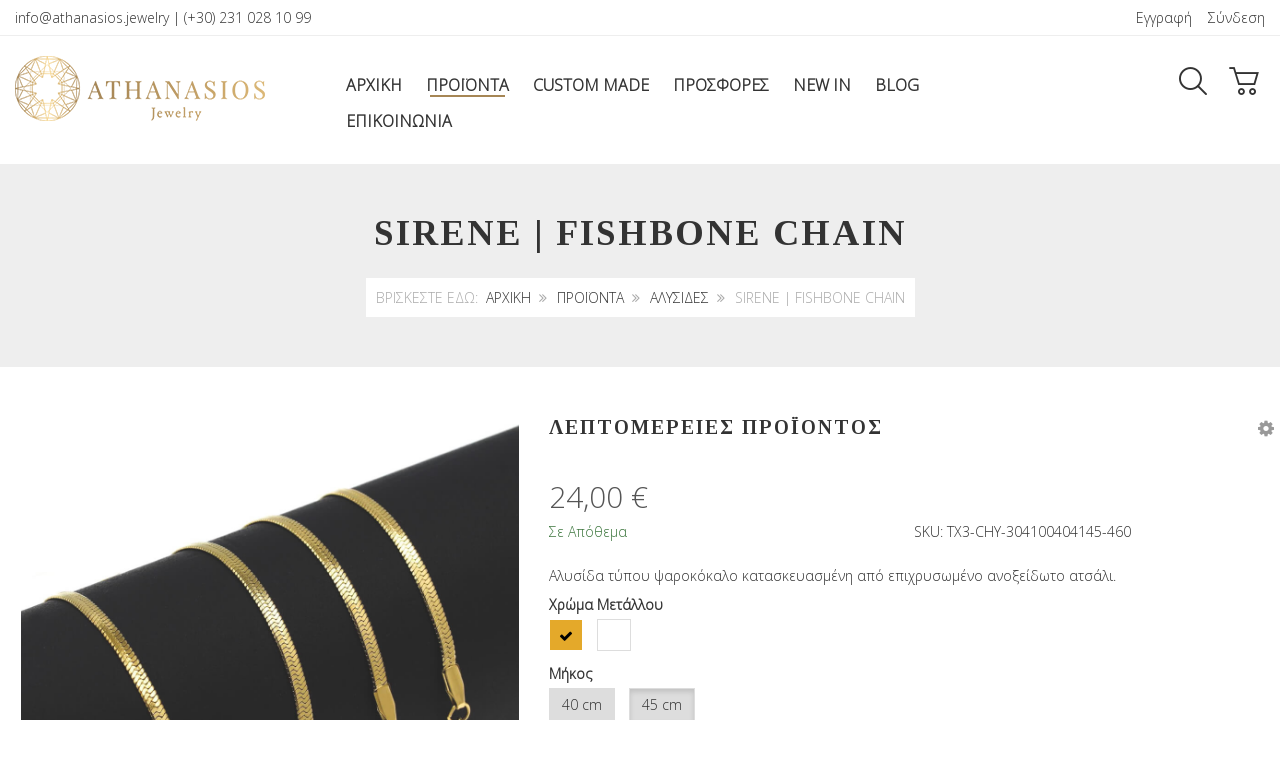

--- FILE ---
content_type: text/html; charset=utf-8
request_url: https://athanasios.jewelry/products/alusides/tx3-chy-304100404145-460-sirene-fish-bone-chain-1-detail
body_size: 20757
content:
<!DOCTYPE html><html lang=el-gr dir=ltr class="responsive com-virtuemart view-productdetails no-layout no-task itemid-650 version-3.18 joomla-4"><head><meta charset=utf-8><meta http-equiv=X-UA-Compatible content="IE=edge"><meta name=title content="Sirene | Fishbone Chain "><meta name=HandheldFriendly content=true><meta name=apple-touch-fullscreen content=yes><meta name=viewport content="width=device-width, initial-scale=1.0"><meta name=description content="Sirene | Fishbone Chain  ΑΛΥΣΙΔΕΣ "><meta name=generator content="Joomla! - Open Source Content Management"><title>ΑΛΥΣΙΔΕΣ: Sirene | Fishbone Chain </title><link href=https://athanasios.jewelry/products/alusides/tx3-chy-304100404145-460-sirene-fish-bone-chain-1-detail rel=canonical><link href=//fonts.gstatic.com rel=dns-prefetch><link href=/images/logo/athanasios-jew-favicon-whiteback80x80.jpg rel="shortcut icon" type=image/vnd.microsoft.icon><link href=/media/vendor/chosen/css/chosen.css?1.8.7 rel=stylesheet /><link href=/media/plg_system_webauthn/css/button.min.css?10018cb63af9d84f1506d7732cf1c6e7 rel=stylesheet /><link href=/plugins/system/gdpr/assets/css/cookieconsent.min.css?10018cb63af9d84f1506d7732cf1c6e7 rel=stylesheet /><link href=/plugins/system/gdpr/assets/css/cookieconsentgooglecmp.min.css?10018cb63af9d84f1506d7732cf1c6e7 rel=stylesheet /><link href=/plugins/system/gdpr/assets/css/cookieconsent.xtd.min.css?10018cb63af9d84f1506d7732cf1c6e7 rel=stylesheet /><link href=/plugins/system/gdpr/assets/css/jquery.fancybox.min.css?10018cb63af9d84f1506d7732cf1c6e7 rel=stylesheet /><link href="/components/com_virtuemart/assets/css/jquery.fancybox-1.3.4.css?vmver=2de7807d" rel=stylesheet /><link href="/media/vpframework/css/bootstrap.min.css?v=6.16" rel=stylesheet /><link href="/media/vpframework/css/font-awesome.min.css?v=6.16" rel=stylesheet /><link href="/media/vpframework/css/animate.css?v=6.16" rel=stylesheet /><link href="/media/vpframework/css/bootstrap-dialog.min.css?v=6.16" rel=stylesheet /><link href="/media/vpframework/css/bootstrap-select.min.css?v=6.16" rel=stylesheet /><link href="/media/vpframework/css/jquery.owl.carousel.min.css?v=6.16" rel=stylesheet /><link href="/media/vpframework/css/jquery.nanoscroller.min.css?v=6.16" rel=stylesheet /><link href="/media/vpframework/css/jquery.mmenu.all.min.css?v=6.16" rel=stylesheet /><link href="/templates/vp_smart/css/menu.css?v=3.18" rel=stylesheet /><link href="/templates/vp_smart/css/megamenu.css?v=3.18" rel=stylesheet /><link href="/templates/vp_smart/css/offcanvas.css?v=3.18" rel=stylesheet /><link href="/templates/vp_smart/css/virtuemart-imagegallery.css?v=3.18" rel=stylesheet /><link href="/templates/vp_smart/css/virtuemart.css?v=3.18" rel=stylesheet /><link href="/templates/vp_smart/css/template.css?v=3.18" rel=stylesheet /><link href="/templates/vp_smart/css/template-responsive.css?v=3.18" rel=stylesheet /><link href="/templates/vp_smart/css/virtuemart-responsive.css?v=3.18" rel=stylesheet /><link href="https://fonts.googleapis.com/css?family=Open+Sans%3A300%7CTinos%3A700&amp;subnet=latin%2Cgreek%2Cgreek-ext%2Clatin" rel=stylesheet /><link href=/components/com_sppagebuilder/assets/css/font-awesome-6.min.css?3e7e96fad5e237fb2d5a081c6cb11212 rel=stylesheet /><link href=/components/com_sppagebuilder/assets/css/font-awesome-v4-shims.css?3e7e96fad5e237fb2d5a081c6cb11212 rel=stylesheet /><link href=/components/com_sppagebuilder/assets/css/animate.min.css?3e7e96fad5e237fb2d5a081c6cb11212 rel=stylesheet /><link href=/components/com_sppagebuilder/assets/css/sppagebuilder.css?3e7e96fad5e237fb2d5a081c6cb11212 rel=stylesheet /><link href="/modules/mod_vp_ajax_search/assets/css/module.css?ver=1.2" rel=stylesheet /><link href="/templates/vp_smart/css/themes/default.css?v=3.18" rel=stylesheet /><link href="/templates/vp_smart/css/custom/tanidisit.css?v=3.18" rel=stylesheet /><link href="/templates/vp_smart/css/custom/tanidisit_old.css?v=3.18" rel=stylesheet /><style>div.cc-window.cc-floating{max-width:24em}@media(max-width:639px){div.cc-window.cc-floating:not(.cc-center){max-width:none}}div.cc-window,span.cc-cookie-settings-toggler,span.cc-cookie-domains-toggler{font-size:16px}div.cc-revoke{font-size:10px}div.cc-settings-label,span.cc-cookie-settings-toggle{font-size:14px}div.cc-window.cc-banner{padding:1em 1.8em}div.cc-window.cc-floating{padding:2em 1.8em}input.cc-cookie-checkbox+span:before,input.cc-cookie-checkbox+span:after{border-radius:1px}div.cc-center,div.cc-floating,div.cc-checkbox-container,div.gdpr-fancybox-container div.fancybox-content,ul.cc-cookie-category-list li,fieldset.cc-service-list-title legend{border-radius:10px}div.cc-window a.cc-btn,span.cc-cookie-settings-toggle{border-radius:5px}</style><style>body,body.gdpr-prevent-scrolling{overflow:auto}div.cc-center{position:fixed;margin-top:0!important}</style><style>div.cc-checkboxes-container input.cc-cookie-checkbox+span,fieldset.cc-cookie-list-title .gdpr_cookie_switcher label.gdpr_onoffswitch-label{border-radius:15px}div.cc-checkboxes-container input.cc-cookie-checkbox+span::before{border-radius:10px;height:14px;bottom:2px;width:14px}fieldset.cc-cookie-list-title .gdpr_cookie_switcher span.gdpr_onoffswitch-switch{border-radius:10px;height:14px;top:2px;right:3px}fieldset.cc-cookie-list-title .gdpr_onoffswitchcookie.gdpr_cookie_switcher.disabled .gdpr_onoffswitch-switch{right:25px}div.cc-checkboxes-container input.cc-cookie-checkbox:checked+span::before{left:8px}div.cc-checkboxes-container input.cc-cookie-checkbox+span::before{left:3px}div.gdpr-component-view span.cc-checkboxes-placeholder,div.gdpr-component-view div.cc-checkboxes-container input.cc-cookie-checkbox+span::before{border-radius:10px}div.gdpr-component-view div.cc-checkboxes-container input.cc-cookie-checkbox+span::before{height:14px;bottom:2px;left:3px}div.gdpr-component-view div.cc-checkboxes-container input.cc-cookie-checkbox:checked+span::before{transform:translateX(22px)}</style><style>div.cc-center a.cc-link,div.cc-checkbox-category-readmore{color:#aa8957 !important}a.cc-btn{background:#aa8958 !important}div.cc-center-xtd span.cc-cookie-settings-toggle{color:#aa8958 !important}div.cc-revoke::before{background-image:url("images//icons/gdpr-03.png")}</style><style>.vpf-colorfield-ce9bceb5cf85cebacf8c{background-color:#fff !important}.btn-colorfield.vpf-colorfield-ce9bceb5cf85cebacf8c{border-color:#DDD !important}.vpf-colorfield-ce9aceafcf84cf81ceb9cebdcebf{background-color:#e4a92a !important}.vpf-colorfield-cea1cebfceb6{background-color:#fcb8b8 !important}.vpf-colorfield-ce9cceb1cf8dcf81cebf{background-color:#0c0c0c !important}.vpf-colorfield-ce93cebacf81ceb9{background-color:#ccc3c3 !important}.vpf-colorfield-cea6cebfcf8dcebeceb9ceb1{background-color:#d42456 !important}.vpf-colorfield-ce9acf8ccebacebaceb9cebdcebf{background-color:#b81d1d !important}.vpf-colorfield-ce9ccf80cebbceb5{background-color:#201a53 !important}.vpf-colorfield-cea0cf81ceaccf83ceb9cebdcebf{background-color:#2d4d42 !important}.vpf-colorfield-cea0ceb5cf84cf81cf8ccebb{background-color:#0f8a8a !important}.vpf-colorfield-ce9ccf89ceb2{background-color:#636598 !important}.vpf-colorfield-cea4ceb9cf81cebacebfcf85ceacceb6{background-color:#40E0D0 !important}.vpf-colorfield-cea3ceb1cebccf80ceb1cebdceb9ceb6cead{background-color:#a88724 !important}.vpf-colorfield-ce93ceb1cebbceb1cebacf84ceb5cf81cf8c{background-color:#f4f0f0 !important}.vpf-colorfield-ce9ccf80cebfcf81cebdcf84cf8c{background-color:#781421 !important}.vpf-colorfield-ce93ceb1cebbceacceb6ceb9cebf{background-color:#2d6fa1 !important}.vpf-colorfield-ce92ceb5cf81ceb1cebcceaccebd{background-color:#3aa297 !important}.vpf-colorfield-ce9aceb1cf86cead{background-color:#824113 !important}.vpf-colorfield-cea3cebacebfcf8dcf81cebf20ce9aceb1cf86cead{background-color:#3b261c !important}.vpf-colorfield-cea4ceb1cebccf80ceac{background-color:#ed913b !important}.vpf-colorfield-ce9ccf80ceadceb6{background-color:#F2EBDF !important}.vpf-colorfield-cea0cebfcf81cf84cebfcebaceb1cebbceaf{background-color:#c7582c !important}.vpf-colorfield-cea7cf81cf85cf83cf8c{background-color:#FFD700 !important}.vpf-colorfield-ce91cf83ceb7cebcceaf{background-color:#C0C0C0 !important}.vpf-colorfield-ce93cebacf81ceb92dce9ccf80ceadceb6{background-color:#bc987e !important}.vpf-colorfield-cea1cebfceb620476f6c64{background-color:#D6A4A1 !important}</style><style>body{font-family:'Open Sans',Verdana,sans-serif;font-weight:300}h1,h2,h3,h4,h5{font-family:'Tinos',Verdana,serif;font-weight:700}</style><style>@media (min-width:1200px){.container{width:99% !important}}</style><style>@media(min-width:1400px){.sppb-row-container{max-width:1320px}}</style><style>.vpajaxsearch-suggestion{width:25%}@media (min-width:992px) and (max-width:1200px){.vpajaxsearch-suggestion{width:33.33333333%}}@media(min-width:768px) and (max-width:991px){.vpajaxsearch-suggestion{width:50%}}@media(max-width:767px){.vpajaxsearch-suggestion{width:100%}}</style> <script src=/media/vendor/jquery/js/jquery.min.js?3.7.1></script> <script src=/media/legacy/js/jquery-noconflict.min.js?647005fc12b79b3ca2bb30c059899d5994e3e34d></script> <script src=/media/vendor/chosen/js/chosen.jquery.min.js?1.8.7></script> <script src=/media/legacy/js/joomla-chosen.min.js?10018cb63af9d84f1506d7732cf1c6e7></script> <script type=application/json class="joomla-script-options new">{"joomla.jtext":{"TPL_VP_SMART_SELECTPICKER_NOTHING_SELECTED":"Nothing selected","TPL_VP_SMART_SELECTPICKER_NO_RESULT":"No results match","TPL_VP_SMART_SELECTPICKER_ITEM_SELECTED":"{0} item selected","TPL_VP_SMART_SELECTPICKER_N_ITEMS_SELECTED":"{0} items selected","TPL_VP_SMART_SELECTPICKER_ITEM_LIMIT_REACHED":"Limit reached ({n} item max)","TPL_VP_SMART_SELECTPICKER_N_ITEMS_LIMIT_REACHED":"Limit reached ({n} items max)","TPL_VP_SMART_SELECTPICKER_GROUP_ITEM_LIMIT_REACHED":"Group limit reached ({n} item max)","TPL_VP_SMART_SELECTPICKER_GROUP_N_ITEMS_LIMIT_REACHED":"Group limit reached ({n} items max)","TPL_VP_SMART_SELECTPICKER_SELECT_ALL":"Select All","TPL_VP_SMART_SELECTPICKER_DESELECT_ALL":"Deselect All","TPL_VP_SMART_SELECTPICKER_SEPARATOR":", ","PLG_SYSTEM_VPFRAMEWORK_ITEM_ADDED":"\u03a4\u03bf \u03c0\u03c1\u03bf\u03ca\u03cc\u03bd \u03c0\u03c1\u03bf\u03c3\u03c4\u03ad\u03b8\u03b7\u03ba\u03b5 \u03bc\u03b5 \u03b5\u03c0\u03b9\u03c4\u03c5\u03c7\u03af\u03b1","PLG_SYSTEM_WEBAUTHN_ERR_CANNOT_FIND_USERNAME":"Cannot find the username field in the login module. Sorry, Passwordless authentication will not work on this site unless you use a different login module.","PLG_SYSTEM_WEBAUTHN_ERR_EMPTY_USERNAME":"You need to enter your username (but NOT your password) before selecting the Web Authentication login button.","PLG_SYSTEM_WEBAUTHN_ERR_INVALID_USERNAME":"The specified username does not correspond to a user account that has enabled passwordless login on this site.","JLIB_FORM_CONTAINS_INVALID_FIELDS":"The form cannot be submitted as it's missing required data. <br> Please correct the marked fields and try again.","JLIB_FORM_FIELD_REQUIRED_VALUE":"Please fill in this field","JLIB_FORM_FIELD_REQUIRED_CHECK":"One of the options must be selected","JLIB_FORM_FIELD_INVALID_VALUE":"This value is not valid","JALL":"\u038c\u03bb\u03b1","JCANCEL":"\u0391\u03ba\u03cd\u03c1\u03c9\u03c3\u03b7","JSAVE":"\u0391\u03c0\u03bf\u03b8\u03ae\u03ba\u03b5\u03c5\u03c3\u03b7","JSHOW":"\u03a0\u03c1\u03bf\u03b2\u03bf\u03bb\u03ae","JSUBMIT":"\u03a5\u03c0\u03bf\u03b2\u03bf\u03bb\u03ae","JYES":"\u039d\u03b1\u03b9","JNO":"\u038c\u03c7\u03b9","ERROR":"\u03a3\u03c6\u03ac\u03bb\u03bc\u03b1","MESSAGE":"\u039c\u03ae\u03bd\u03c5\u03bc\u03b1","NOTICE":"\u03a3\u03b7\u03bc\u03b5\u03af\u03c9\u03c3\u03b7","WARNING":"\u03a0\u03c1\u03bf\u03b5\u03b9\u03b4\u03bf\u03c0\u03bf\u03af\u03b7\u03c3\u03b7","JLIB_HTML_BEHAVIOR_CLOSE":"\u039a\u03bb\u03b5\u03af\u03c3\u03b9\u03bc\u03bf","PLG_SYSTEM_VPFRAMEWORK_COMPARE":"\t\u03a3\u03cd\u03b3\u03ba\u03c1\u03b9\u03c3\u03b7","PLG_SYSTEM_VPFRAMEWORK_WISHLIST_SHOW":"\u0395\u03bc\u03c6\u03ac\u03bd\u03b9\u03c3\u03b7 \u0391\u03b3\u03b1\u03c0\u03b7\u03bc\u03ad\u03bd\u03c9\u03bd","COM_VIRTUEMART_PRODUCT_ADDED_SUCCESSFULLY":"\u0395\u03c0\u03b9\u03c4\u03c5\u03c7\u03ae\u03c2 \u03c0\u03c1\u03bf\u03c3\u03b8\u03ae\u03ba\u03b7 \u03c0\u03c1\u03bf\u03ca\u03cc\u03bd\u03c4\u03bf\u03c2"},"system.paths":{"root":"","rootFull":"https:\/\/athanasios.jewelry\/","base":"","baseFull":"https:\/\/athanasios.jewelry\/"},"csrf.token":"9fea5f3731b5b2648081eb575ee8268f"}</script> <script src=/templates/vp_smart/js/system/core.min.js?37ffe4186289eba9c5df81bea44080aff77b9684></script> <script src=/templates/vp_smart/js/vendor/bootstrap/bootstrap-es5.js?5.3.2 nomodule defer></script> <script src=/templates/vp_smart/js/system/fields/validate.min.js?16f3d8b4bad90666d11636743950e1c4fade735f defer></script> <script src=/media/plg_system_webauthn/js/login.min.js?10018cb63af9d84f1506d7732cf1c6e7 defer></script> <script src=/media/vendor/bootstrap/js/modal.min.js?5.3.2 type=module></script> <script src=/plugins/system/gdpr/assets/js/jquery.fancybox.min.js?10018cb63af9d84f1506d7732cf1c6e7 defer></script> <script src=/plugins/system/gdpr/assets/js/cookieconsent.min.js?10018cb63af9d84f1506d7732cf1c6e7 defer></script> <script src=/plugins/system/gdpr/assets/js/init.js?10018cb63af9d84f1506d7732cf1c6e7 defer></script> <script src="https://platform-api.sharethis.com/js/sharethis.js#property=6863b79bb4277c001a21a0e9&amp;product=inline-share-buttons&amp;source=platform" async></script> <script src=/templates/vp_smart/js/jquery-ui.min.js></script> <script src=/components/com_virtuemart/assets/js/jquery.ui.autocomplete.html.js></script> <script src=/components/com_virtuemart/assets/js/jquery.noconflict.js async></script> <script src="/templates/vp_smart/js/vmsite.js?vmver=2de7807d"></script> <script src="/templates/vp_smart/js/cvfind.js?vmver=2de7807d"></script> <script src="/templates/vp_smart/js/vmprices.js?vmver=2de7807d"></script> <script src="/templates/vp_smart/js/dynupdate.js?vmver=2de7807d"></script> <script src="/components/com_virtuemart/assets/js/fancybox/jquery.fancybox-1.3.4.2.pack.js?vmver=1.3.4.2"></script> <script src="/media/vpframework/js/modernizr.min.js?v=6.16"></script> <script src=/media/vpframework/js/fix-ui-conflict.js></script> <script src="/media/vpframework/js/bootstrap.min.js?v=6.16"></script> <script src="/media/vpframework/js/vpframework.min.js?v=6.16"></script> <script src="/media/vpframework/js/bootstrap-dialog.min.js?v=6.16"></script> <script src="/media/vpframework/js/bootstrap-select.min.js?v=6.16"></script> <script src="/media/vpframework/js/jquery.easing.min.js?v=6.16"></script> <script src="/media/vpframework/js/jquery.hoverIntent.min.js?v=6.16"></script> <script src="/media/vpframework/js/jquery.lazyload.min.js?v=6.16"></script> <script src="/media/vpframework/js/jquery.raty.min.js?v=6.16"></script> <script src="/media/vpframework/js/jquery.waitforimages.min.js?v=6.16"></script> <script src="/media/vpframework/js/jquery.equalheight.min.js?v=6.16"></script> <script src="/media/vpframework/js/jquery.owl.carousel.min.js?v=6.16"></script> <script src="/media/vpframework/js/scrollreveal.min.js?v=6.16"></script> <script src="/media/vpframework/js/jquery.nanoscroller.min.js?v=6.16"></script> <script src="/media/vpframework/js/jquery.mmenu.all.min.js?v=6.16"></script> <script src="/media/vpframework/js/jquery.imagelightbox.min.js?v=6.16"></script> <script src="/media/vpframework/js/jquery.imagelightbox.helper.min.js?v=6.16"></script> <script src="/media/vpframework/js/jquery.cloudzoom.modified.min.js?v=6.16"></script> <script src="/templates/vp_smart/js/menu.min.js?v=3.18"></script> <script src="/templates/vp_smart/js/megamenu.min.js?v=3.18"></script> <script src="/templates/vp_smart/js/offcanvas.min.js?v=3.18"></script> <script src="/templates/vp_smart/js/template.min.js?v=3.18"></script> <script src=/components/com_sppagebuilder/assets/js/jquery.parallax.js?3e7e96fad5e237fb2d5a081c6cb11212></script> <script src=/components/com_sppagebuilder/assets/js/sppagebuilder.js?3e7e96fad5e237fb2d5a081c6cb11212 defer></script> <script src=/components/com_sppagebuilder/assets/js/addons/text_block.js></script> <script src="/modules/mod_vp_ajax_search/assets/js/ajaxsearch.min.js?ver=1.2"></script> <script>jQuery(document).ready(function(){jQuery('.advancedSelect').jchosen({"disable_search_threshold":10,"search_contains":true,"allow_single_deselect":true,"placeholder_text_multiple":"\u03a0\u03bb\u03b7\u03ba\u03c4\u03c1\u03bf\u03bb\u03bf\u03b3\u03ae\u03c3\u03c4\u03b5 \u03ae \u0395\u03c0\u03b9\u03bb\u03ad\u03be\u03c4\u03b5","placeholder_text_single":"\u039a\u03ac\u03bd\u03c4\u03b5 \u03bc\u03b9\u03b1 \u03b5\u03c0\u03b9\u03bb\u03bf\u03b3\u03ae","no_results_text":"\u0394\u03b5\u03bd \u03b2\u03c1\u03ad\u03b8\u03b7\u03ba\u03b1\u03bd \u03b1\u03c0\u03bf\u03c4\u03b5\u03bb\u03ad\u03c3\u03bc\u03b1\u03c4\u03b1"});});</script> <script>var gdprConfigurationOptions={complianceType:'opt-in',cookieConsentLifetime:365,cookieConsentSamesitePolicy:'',cookieConsentSecure:0,cookieJoomlaSettings:0,cookieConsentDomain:'',cookieConsentPath:'/',disableFirstReload:0,blockJoomlaSessionCookie:1,blockExternalCookiesDomains:0,externalAdvancedBlockingModeCustomAttribute:'',allowedCookies:'',blockCookieDefine:1,autoAcceptOnNextPage:1,revokable:1,lawByCountry:0,checkboxLawByCountry:0,blockPrivacyPolicy:0,cacheGeolocationCountry:1,countryAcceptReloadTimeout:1000,usaCCPARegions:null,countryEnableReload:1,customHasLawCountries:[""],dismissOnScroll:0,dismissOnTimeout:0,containerSelector:'html',hideOnMobileDevices:0,autoFloatingOnMobile:0,autoFloatingOnMobileThreshold:1024,autoRedirectOnDecline:0,autoRedirectOnDeclineLink:'',showReloadMsg:0,showReloadMsgText:'Εφαρμογή προτιμήσεων και επαναφόρτωση της σελίδας...',showConsentID:0,defaultClosedToolbar:0,toolbarLayout:'basic-header',toolbarTheme:'block',toolbarButtonsTheme:'allow_first',revocableToolbarTheme:'basic',toolbarPosition:'center',toolbarCenterTheme:'extended',revokePosition:'revoke-bottom-right',toolbarPositionmentType:1,positionCenterSimpleBackdrop:0,positionCenterBlurEffect:0,positionCenterBlurEffectAlwaysFirstVisit:0,preventPageScrolling:0,popupEffect:'fade',popupBackground:'#000000',popupText:'#ffffff',popupLink:'#ffffff',buttonBackground:'#ffffff',buttonBorder:'#ffffff',buttonText:'#000000',highlightOpacity:'100',highlightBackground:'#333333',highlightBorder:'#ffffff',highlightText:'#ffffff',highlightDismissBackground:'#333333',highlightDismissBorder:'#ffffff',highlightDismissText:'#ffffff',autocenterRevokableButton:0,hideRevokableButton:0,hideRevokableButtonOnscroll:1,customRevokableButton:0,customRevokableButtonAction:0,headerText:'<p>Αυτός ο ιστότοπος ζητά συγκατάθεση για τη χρήση των δεδομένων σας</p>',messageText:'Αυτός ο ιστότοπος χρησιμοποιεί cookies για να διασφαλίσει ότι θα έχετε την καλύτερη εμπειρία στον ιστότοπό μας.',denyMessageEnabled:1,denyMessage:'Έχετε απορρίψει τα cookies, για να εξασφαλίσετε την καλύτερη εμπειρία σε αυτόν τον ιστότοπο, παρακαλούμε να συναινέσετε στη χρήση cookie.',placeholderBlockedResources:0,placeholderBlockedResourcesAction:'',placeholderBlockedResourcesText:'Πρέπει να αποδεχτείτε τα cookies και να φορτώσετε ξανά τη σελίδα για να δείτε αυτό το περιεχόμενο',placeholderIndividualBlockedResourcesText:'Πρέπει να αποδεχτείτε τα cookies από τον τομέα {domain} και να φορτώσετε ξανά τη σελίδα για να δείτε αυτό το περιεχόμενο',placeholderIndividualBlockedResourcesAction:0,placeholderOnpageUnlock:0,scriptsOnpageUnlock:0,autoDetectYoutubePoster:0,autoDetectYoutubePosterApikey:'AIzaSyAV_WIyYrUkFV1H8OKFYG8wIK8wVH9c82U',dismissText:'Το κατάλαβα!',allowText:'Να επιτρέπονται',denyText:'Αρνούμαι',cookiePolicyLinkText:'Πολιτική cookie',cookiePolicyLink:'javascript:void(0)',cookiePolicyRevocableTabText:'<span style=\"display: none;\">Πολιτική cookie</span>',cookiePolicyRevocableTabIcon:'text',cookiePolicyRevocableTabIconCustom:'',privacyPolicyLinkText:'Πολιτική απορρήτου',privacyPolicyLink:'javascript:void(0)',googleCMPTemplate:1,enableGdprBulkConsent:0,displayBulkConsentDomains:0,bulkConsentDomains:[""],enableCustomScriptExecGeneric:0,customScriptExecGeneric:'',categoriesCheckboxTemplate:'cc-checkboxes-light',toggleCookieSettings:1,toggleCookieSettingsLinkedView:0,toggleCookieSettingsButtonsArea:1,toggleCookieSettingsLinkedViewSefLink:'/component/gdpr/',toggleCookieSettingsText:'<span class=cc-cookie-settings-toggle>Ρυθμίσεις <span class=cc-cookie-settings-toggler>&#x2191;</span></span>',toggleCookieSettingsButtonBackground:'#333333',toggleCookieSettingsButtonBorder:'#ffffff',toggleCookieSettingsButtonText:'#ffffff',showLinks:1,blankLinks:'_blank',autoOpenPrivacyPolicy:0,openAlwaysDeclined:1,cookieSettingsLabel:'Ρυθμίσεις cookie:',cookieSettingsDesc:'Επιλέξτε το είδος των cookies που θέλετε να απενεργοποιήσετε κάνοντας κλικ στα πλαίσια ελέγχου. Κάντε κλικ στο όνομα μιας κατηγορίας για περισσότερες πληροφορίες σχετικά με τα χρησιμοποιημένα cookies.',cookieCategory1Enable:0,cookieCategory1Name:'Απαραίτητη',cookieCategory1Locked:1,cookieCategory2Enable:1,cookieCategory2Name:'Προτιμήσεις',cookieCategory2Locked:1,cookieCategory3Enable:1,cookieCategory3Name:'Στατιστικά',cookieCategory3Locked:0,cookieCategory4Enable:1,cookieCategory4Name:'Μάρκετινγκ',cookieCategory4Locked:0,cookieCategoriesDescriptions:{categoryReadMore:'Ανοίξτε τις ρυθμίσεις κατηγορίας',cat1:'<p>Τα απαραίτητα cookies βοηθούν να γίνει ένας ιστότοπος εύχρηστος, ενεργοποιώντας βασικές λειτουργίες όπως η πλοήγηση στη σελίδα και η πρόσβαση σε ασφαλείς περιοχές του ιστότοπου. Ο ιστότοπος δεν μπορεί να λειτουργήσει σωστά χωρίς αυτά τα cookies.</p>',cat2:'<p>Τα cookie προτιμήσεων επιτρέπουν σε έναν ιστότοπο να θυμάται πληροφορίες που αλλάζουν τον τρόπο συμπεριφοράς ή εμφάνισης του ιστότοπου, όπως η γλώσσα που προτιμάτε ή η περιοχή στην οποία βρίσκεστε.</p>',cat3:'<p>Τα στατιστικά cookie βοηθούν τους κατόχους ιστοτόπων να κατανοήσουν πώς αλληλεπιδρούν οι επισκέπτες με ιστότοπους συλλέγοντας και αναφέροντας πληροφορίες ανώνυμα.</p>',cat4:'<p>Τα cookies μάρκετινγκ χρησιμοποιούνται για την παρακολούθηση επισκεπτών σε ιστότοπους. Η πρόθεση είναι να προβάλλονται διαφημίσεις που είναι σχετικές και ελκυστικές για τον μεμονωμένο χρήστη και, ως εκ τούτου, πιο πολύτιμες για εκδότες και διαφημιστές τρίτων.</p>'},alwaysReloadAfterCategoriesChange:0,preserveLockedCategories:0,declineButtonBehavior:'hard',blockCheckedCategoriesByDefault:0,reloadOnfirstDeclineall:0,trackExistingCheckboxSelectors:'',trackExistingCheckboxConsentLogsFormfields:'name,email,subject,message',allowallShowbutton:0,allowallText:'Allow all cookies',allowallButtonBackground:'#ffffff',allowallButtonBorder:'#ffffff',allowallButtonText:'#000000',allowallButtonTimingAjax:'fast',includeAcceptButton:0,includeDenyButton:0,trackConsentDate:0,execCustomScriptsOnce:1,optoutIndividualResources:0,blockIndividualResourcesServerside:0,disableSwitchersOptoutCategory:0,autoAcceptCategories:0,allowallIndividualResources:1,blockLocalStorage:0,blockSessionStorage:0,externalAdvancedBlockingModeTags:'iframe,script,img,source,link',enableCustomScriptExecCategory1:0,customScriptExecCategory1:'',enableCustomScriptExecCategory2:0,customScriptExecCategory2:'',enableCustomScriptExecCategory3:0,customScriptExecCategory3:'',enableCustomScriptExecCategory4:1,customScriptExecCategory4:'',enableCustomDeclineScriptExecCategory1:0,customScriptDeclineExecCategory1:'',enableCustomDeclineScriptExecCategory2:0,customScriptDeclineExecCategory2:'',enableCustomDeclineScriptExecCategory3:0,customScriptDeclineExecCategory3:'',enableCustomDeclineScriptExecCategory4:0,customScriptDeclineExecCategory4:'',enableCMPPreferences:0,enableGTMEventsPreferences:0,enableCMPStatistics:1,enableGTMEventsStatistics:0,enableCMPAds:1,enableUETAds:0,enableGTMEventsAds:0,enableClarityAnalytics:0,enableClarityAds:0,debugMode:0};var gdpr_ajax_livesite='https://athanasios.jewelry/';var gdpr_enable_log_cookie_consent=1;</script> <script>var gdprUseCookieCategories=1;var gdpr_ajaxendpoint_cookie_category_desc='https://athanasios.jewelry/index.php?option=com_gdpr&task=user.getCookieCategoryDescription&format=raw&lang=el';</script> <script>var gdprJSessCook='6fd52000e55683c85e2b66a15ac8bbeb';var gdprJSessVal='eedbc658726f3dce6777fc54b63486d2';var gdprJAdminSessCook='320042acb5fca0d3562c2e373a580cf5';var gdprPropagateCategoriesSession=1;var gdprAlwaysPropagateCategoriesSession=1;var gdprAlwaysCheckCategoriesSession=0;</script> <script>var gdprFancyboxWidth=700;var gdprFancyboxHeight=800;var gdprCloseText='Close';</script> <script>var gdprUseFancyboxLinks=1;</script> <script>var gdpr_ajaxendpoint_cookie_policy='https://athanasios.jewelry/index.php?option=com_gdpr&task=user.getCookiePolicy&tmpl=component&lang=el';</script> <script>var gdpr_ajaxendpoint_privacy_policy='https://athanasios.jewelry/index.php?option=com_gdpr&task=user.getPrivacyPolicy&tmpl=component&lang=el';</script> <script>if(typeof Virtuemart==="undefined"){var Virtuemart={};}
var vmSiteurl='https://athanasios.jewelry/';Virtuemart.vmSiteurl=vmSiteurl;var vmLang='&lang=el';Virtuemart.vmLang=vmLang;var vmLangTag='el';Virtuemart.vmLangTag=vmLangTag;var Itemid='&Itemid=650';Virtuemart.addtocart_popup="1";var vmCartError=Virtuemart.vmCartError="Υπήρξε σφάλμα κατά την ανανέωση του καλαθιού σας.";var usefancy=true;</script> <script>var sr=window.sr||ScrollReveal();</script> <script>jQuery(document).ready(function($){$(window).on('load',function(){$(document).trigger('updateVirtueMartCartModule');});});</script><meta property=og:title content="Athanasios Jewelry | Χρύσα Ασημένια & Ατσάλινα Κοσμήματα"><meta property=og:site_name content="Athanasios Jewelry"><meta property=og:url content=https://athanasios.jewelry/><meta property=og:description content="Χαρίστε λάμψη στον εαυτό σας και τους αγαπημένους σας με κοσμήματα Athanasios Jewelry. Κοσμήματα χρυσά 18k, 14k & 9k, ασημένια 925 και ατσάλινα στις καλύτερες τιμές και με εγγύηση ποιότητας."><meta property=og:type content=website><meta property=og:image content=https://athanasios.jewelry/images/headers/og-image-01.jpg> <script async src="https://www.googletagmanager.com/gtag/js?id=G-LE88KX34ZF"></script> <script>window.dataLayer=window.dataLayer||[];function gtag(){dataLayer.push(arguments);}
gtag('js',new Date());gtag('config','G-LE88KX34ZF');</script> <script async src="https://www.googletagmanager.com/gtag/js?id=AW-10801628255"></script> <script>window.dataLayer=window.dataLayer||[];function gtag(){dataLayer.push(arguments);}
gtag('js',new Date());gtag('config','AW-10801628255');</script> <script>!function(f,b,e,v,n,t,s)
{if(f.fbq)return;n=f.fbq=function(){n.callMethod?n.callMethod.apply(n,arguments):n.queue.push(arguments)};if(!f._fbq)f._fbq=n;n.push=n;n.loaded=!0;n.version='2.0';n.queue=[];t=b.createElement(e);t.async=!0;t.src=v;s=b.getElementsByTagName(e)[0];s.parentNode.insertBefore(t,s)}(window,document,'script','https://connect.facebook.net/en_US/fbevents.js');fbq('init','653625132455502');fbq('track','PageView');</script><noscript><img height=1 width=1 style=display:none src="https://www.facebook.com/tr?id=653625132455502&ev=PageView&noscript=1"/></noscript><link rel=stylesheet href=https://cdnjs.cloudflare.com/ajax/libs/font-awesome/4.7.0/css/font-awesome.min.css> <script src=https://kit.fontawesome.com/07ebe56031.js crossorigin=anonymous></script> <script src='https://platform-api.sharethis.com/js/sharethis.js#property=6863b79bb4277c001a21a0e9&product=sop' async=async></script> <script type=application/json class="vpf-script-options new">{"UPDATE_TOKEN":0,"VP_MINICART_MODULE_CLASS":"vp-minicart","URI":"\/index.php","AJAXURI":"\/index.php?option=com_ajax&plugin=vpframework&format=json","PATH":"https:\/\/athanasios.jewelry\/","TOKEN":"9fea5f3731b5b2648081eb575ee8268f","ITEMID":650}</script> </head><body><div class=vpf-wrapper><div class=vpf-topbar><div class=container-fluid><div class=inner-container><div class=row><div class="top-left col-xs-12 col-sm-6 col-md-6"><div class="inline-mod hidden-xs" data-mod-id=107><div class=topmod-content><div id=mod-custom107 class="mod-custom custom"><p><span class=muted><a href=mailto:%69n%66o@%61th%61nasio%73%2Ejewelry>info@athanasios.jewelry</a>&nbsp;| <a href=tel:+302310281099>(+30) 231 028 10 99</a></span></p></div></div></div></div><div class="top-right col-xs-12 col-sm-6 col-md-6"><div class="inline-mod right"><div class=topmod-content><ul class="nav list-inline"> <li class="menuitem item-743"><a href=/registration>Εγγραφή</a></li><li class="menuitem item-744"><a href=/login>Σύνδεση</a></li></ul></div></div></div></div></div></div></div><header id=vpf-header><div class=header-top><div class=container-fluid><div class=inner-container><div class="row row-condensed"><div class="col-md-3 vpf-logo col-sm-11 col-xs-11"> <a class=brand href=/><img class="site-logo logo-mobile visible-xs img-responsive" src=https://athanasios.jewelry/images/logo/athanasios.jewelry-logo-horizontal-250x65hq.png alt="Athanasios Jewelry | Κοσμήματα"/><img class="site-logo logo-general img-responsive visible-sm visible-md visible-lg" src=https://athanasios.jewelry/images/logo/athanasios.jewelry-logo-horizontal-250x65hq.png alt="Athanasios Jewelry | Κοσμήματα"/></a> </div><div class="offcanvas-toggle-container hidden-lg hidden-md"> <a class="btn navbar-toggle vpf-offcanvas-toggle" href=#vpf-offcanvas> <span class=sr-only>Toggle menu</span> <i class="fa fa-bars fa-2x"></i> </a> </div><div class="col-md-6 header-add-margin hidden-sm hidden-xs"> <nav class="navbar navbar-mainmenu visible-md-block visible-lg-block vpf-mainmenu" role=navigation><div class="collapse navbar-collapse vpf-mega-menu-container"><ul class="nav navbar-nav vpf-menu" data-animate=slide data-easing-open=easeInQuad data-easing-close=easeInQuad data-easing-time=150> <li class="menuitem item-384 level-1"><a href=/><span class=menu-group><span class=menu-title>Αρχική</span></span></a></li><li class="menuitem item-262 level-1 active deeper parent mega-expand"><a href=/products><span class=menu-group><span class=menu-title>Προϊόντα</span></span></a><div class="mega-sub-cont mega-menu-expand" data-megamenu-width=400><ul class="row row-condensed"><li class="menuitem item-651 level-2 submenu col-xs-12"><a href=/products/diamonds-empire-collection><span class=menu-group><span class=menu-title>Empire Collection | Διαμάντια</span></span></a></li><li class="menuitem item-652 level-2 submenu col-xs-12"><a href=/products/moissanite-dynasty-collection><span class=menu-group><span class=menu-title>Dynasty Collection | Μοϊσσανίτης</span></span></a></li><li class="menuitem item-669 level-2 submenu col-xs-12"><a href=/products/luxury-collection><span class=menu-group><span class=menu-title>Luxury Collection | Χρυσό 14k</span></span></a></li><li class="menuitem item-670 level-2 submenu col-xs-12"><a href=/products/majesty-collection><span class=menu-group><span class=menu-title>Majesty Collection | Χρυσό 9k</span></span></a></li><li class="menuitem item-675 level-2 submenu col-xs-12"><a href=/products/legacy-collection><span class=menu-group><span class=menu-title>Legacy Collection | Ασήμι 925</span></span></a></li><li class="menuitem item-650 level-2 submenu active active col-xs-12"><a href=/products/alusides><span class=menu-group><span class=menu-title>Αλυσίδες</span></span></a></li><li class="menuitem item-661 level-2 submenu col-xs-12"><a href=/products/veres><span class=menu-group><span class=menu-title>Βέρες</span></span></a></li><li class="menuitem item-653 level-2 submenu col-xs-12"><a href=/products/vraxiolia><span class=menu-group><span class=menu-title>Βραχιόλια</span></span></a></li><li class="menuitem item-655 level-2 submenu col-xs-12"><a href=/products/daxtulidia><span class=menu-group><span class=menu-title>Δαχτυλίδια</span></span></a></li><li class="menuitem item-656 level-2 submenu col-xs-12"><a href=/products/kolie><span class=menu-group><span class=menu-title>Κολιέ</span></span></a></li><li class="menuitem item-657 level-2 submenu col-xs-12"><a href=/products/monopetra><span class=menu-group><span class=menu-title>Μονόπετρα</span></span></a></li><li class="menuitem item-803 level-2 submenu col-xs-12"><a href=/products/olovera-misovera><span class=menu-group><span class=menu-title>Ολόβερα - Μισόβερα</span></span></a></li><li class="menuitem item-658 level-2 submenu col-xs-12"><a href=/products/set><span class=menu-group><span class=menu-title>Σετ</span></span></a></li><li class="menuitem item-659 level-2 submenu col-xs-12"><a href=/products/skoularikia><span class=menu-group><span class=menu-title>Σκουλαρίκια</span></span></a></li><li class="menuitem item-660 level-2 submenu col-xs-12"><a href=/products/stauroi><span class=menu-group><span class=menu-title>Σταυροί</span></span></a></li><li class="menuitem item-665 level-2 submenu col-xs-12"><a href=/products/stefana><span class=menu-group><span class=menu-title>Στέφανα</span></span></a></li><li class="menuitem item-654 level-2 submenu col-xs-12"><a href=/products/fulaxta-vizantina-kosmimata-w><span class=menu-group><span class=menu-title>Φλουριά - Βυζαντινά κοσμήματα</span></span></a></li><li class="menuitem item-802 level-2 submenu col-xs-12"><a href=/products/gift-ideas><span class=menu-group><span class=menu-title>Gift Ideas</span></span></a></li></ul></div></li><li class="menuitem item-625 level-1"><a href=/custom-made-project><span class=menu-group><span class=menu-title>Custom made</span></span></a></li><li class="menuitem item-866 level-1"><a href=/sales/vmsales><span class=menu-group><span class=menu-title>Προσφορές</span></span></a></li><li class="menuitem item-527 level-1"><a href=/newin><span class=menu-group><span class=menu-title>New In</span></span></a></li><li class="menuitem item-131 level-1"><a href=/blog><span class=menu-group><span class=menu-title>Blog</span></span></a></li><li class="menuitem item-266 level-1"><a href=/contact><span class=menu-group><span class=menu-title>Επικοινωνία</span></span></a></li></ul></div></nav> </div><div class="col-md-3 last-group"><div class="navbar navbar-offcanvas"><div class="navbar-offcanvas-modules align-right" data-align=check><div class="search-mod-icon inline-block header-add-margin"> <a href=# class="color-base show-header-search"><i class="fa fa-smart-search fa-2x"></i></a> </div><div class="mini-cart-mod inline-block header-add-margin"><div class=vp-minicart><div class=vp-dropmod-container><div class="vp-dropmod-anchor btn-jewel-group"> <a href=/cart class="color-base empty"> <i class="fa fa-smart-cart-o fa-2x"></i> </a> <div class="jewel jewel-top jewel-invert hide"> <span class=product-count>0</span> </div></div> <span class=mini-cart-total>0,00 €</span> <div class=vp-dropmod-inner><div class=vp-dropmod-contents><div class="vp-dropmod-header empty"><div class="row row-mini"><div class="col-xs-12 align-center"> Δεν υπάρχουν προϊόντα στο καλάθι σας. </div></div></div><div class="vp-dropmod-loader hide"><div class=inner></div></div></div></div></div></div></div><div class="scroll-to-top-cont inline-block hidden-md hidden-lg"> <a href=# class="scroll-to-top-sm color-base" data-scroll=top> <span class=sr-only>Scroll to Top</span><i class="fa fa-angle-double-up fa-2x"></i> </a> <a href=# class="scroll-to-bottom-sm color-base" data-scroll=bottom> <span class=sr-only>PLG_SYSTEM_VPFRAMEWORK_SCROLL_TO_BOTTOM</span><i class="fa fa-angle-double-down fa-2x"></i> </a> </div></div></div></div></div></div></div><div class=header-search><div class=header-search-inner><div class=search><form action="/products/alusides/results,1-24?search=true" data-action="/component/ajax/?module=vp_ajax_search&amp;method=get&amp;format=json&amp;Itemid=650" class=vpajaxsearch-line-loader method=get data-searchform><div class=vpajaxsearch-loader-wrapper><div class=vpajaxsearch-loader></div></div><input type=search name=keyword id=mod-vp-ajax-search-searchword class="form-control search-query input-lg" value="" placeholder="Αναζήτηση προϊόντων ..." autocomplete=off data-ajaxsearch=true data-foundtext="ΒΡΕΘΗΚΑΝ ΠΡΟΪΟΝΤΑ" data-viewalltext="Δείτε τα όλα" data-limit=12 data-catid=0 data-minchars=2 /> <input type=hidden name=option value=com_virtuemart /> <input type=hidden name=view value=category /> <input type=hidden name=limitstart value=0 /> <input type=hidden name=virtuemart_category_id value=0 /> <input type=hidden name=Itemid value=366 /> </form></div> <a href=# class="close-header-search light-link pull-right"><i class="fa fa-smart-cross fa-2x"></i></a> </div></div></div></header><section id=breadcrumbs><div class=container><div class=inner-container><div class=breadcrumbs-cont><div class=no-style-module-cont data-mod-id=17><div class=breadcrumbs-inner><h1>Sirene | Fishbone Chain </h1><ul class="breadcrumb has-here"> <li class="active text-muted">Βρίσκεστε εδώ: &#160;</li><li><a class=hover-invert href=/>Αρχική</a></li><li><a class=hover-invert href=/products>Προϊόντα</a></li><li><a class=hover-invert href=/products/alusides>Αλυσίδες</a></li><li class=active>Sirene | Fishbone Chain </li> </ul> </div> </div> </div> </div> </div> </section><div id=mainbody><div class=container><div class=inner-container><div class=row><div id=content class="col-xs-12 col-sm-12 col-md-12"> <main id=main role=main><div id=system-message-container> </div><article class="productdetails-view vm-productdetails" itemscope itemtype=https://schema.org/Product><div class=row><div class="col-md-5 col-sm-5"><figure class=product-image-gallery-cont><meta itemprop=image content=https://athanasios.jewelry/images/virtuemart/product/alysida-atsalini-psarokokkalo-3mm-me-proektasi-enlarge_1_1.jpg /><div class=product-image-gallery-main-cont> <a href=/images/virtuemart/product/alysida-atsalini-psarokokkalo-3mm-me-proektasi-enlarge_1_1.jpg class=vpf-zoom id=product-image-gallery rel="adjustX: 10, adjustY:0"> <img src=/images/virtuemart/product/alysida-atsalini-psarokokkalo-3mm-me-proektasi-enlarge_1_1.jpg alt="Sirene | Fishbone Chain " class=responsive-image /> </a> </div><div class=hide> <a href=/images/virtuemart/product/alysida-atsalini-psarokokkalo-3mm-me-proektasi-enlarge_1_1.jpg class=vpf-zoom-gallery data-key=0 data-sync=#product-light-box-images rel="useZoom: 'product-image-gallery', smallImage: '/images/virtuemart/product/alysida-atsalini-psarokokkalo-3mm-me-proektasi-enlarge_1_1.jpg'"> <img src=/images/virtuemart/product/resized/alysida-atsalini-psarokokkalo-3mm-me-proektasi-enlarge_1_1_420x560.jpg alt=alysida-atsalini-psarokokkalo-3mm-me-proektasi-enlarge_1_1 /> </a> </div><div id=product-light-box-images> <a href=/images/virtuemart/product/alysida-atsalini-psarokokkalo-3mm-me-proektasi-enlarge_1_1.jpg title="Sirene | Fishbone Chain " class=active data-key=0 data-imagelightbox=f></a> </div></figure></div><div class="col-md-7 col-sm-7"><div class=product-title-cont><meta itemprop=name content="Sirene | Fishbone Chain "/><h2 class=product-title>Λεπτομέρειες προϊόντος</h2><div class="product-page-icons navbar-right hidden-xs"><div class=dropdown> <a id=vmIcons class=light-link data-target=# href=# data-toggle=dropdown aria-haspopup=true role=button aria-expanded=false> <span class="fa fa-cog fa-lg"></span> </a> <ul class=dropdown-menu role=menu aria-labelledby=vmIcons> <li> <a href=# data-iframe=modal title=Εκτύπωση data-url="/products/alusides/tx3-chy-304100404145-460-sirene-fish-bone-chain-1-detail?tmpl=component&amp;print=1"> <i class="fa fa-print"></i>&nbsp;&nbsp;<span>Εκτύπωση</span> </a> </li> <li> <a href=# data-iframe=modal title=Email data-modaltitle="Προτείνετε το σε έναν φίλο" data-url="/products/alusides/tx3-chy-304100404145-460-sirene-fish-bone-chain-1-detail?task=recommend&amp;tmpl=component"> <i class="fa fa-share-alt"></i>&nbsp;&nbsp;<span>Email</span> </a> </li> </ul> </div> </div> </div><div class="product-rating-cont clearfix"> </div><div class=product-price-stock-sku-cont><div class=product-price id=productPrice2200 itemprop=offers itemscope itemtype=https://schema.org/Offer><meta itemprop=price content=24.00 /><meta itemprop=priceCurrency content=EUR /><meta itemprop=availability content=https://schema.org/InStock /><meta itemprop=url content=https://athanasios.jewelry/products/alusides/tx3-chy-304100404145-460-sirene-fish-bone-chain-1-detail /><meta itemprop=itemCondition content=https://schema.org/NewCondition /><div class=product-sales-price><div class="PricesalesPrice vm-display vm-price-value"><span class=vm-price-desc></span><span class=PricesalesPrice>24,00 €</span></div></div></div><div class="product-stock-sku-cont row row-condensed"><div class="product-stock-cont col-sm-6"> <span class="normal-stock text-success hasTooltip" title="Εχουμε αρκετό στοκ από αυτό το προϊόν">Σε Απόθεμα</span> </div><div class="product-sku-cont col-sm-6"> SKU: <span itemprop=sku>TX3-CHY-304100404145-460</span> </div></div></div><div class=product-addtocart-cont><div class=addtocart-area><form method=post class="product js-recalculate" action=/products/alusides/tx3-chy-304100404145-460-sirene-fish-bone-chain-1-detail target=_parent><div class=product-cart-variants><div class="product-field product-field-type-X"><div class=product-field-display><p>Αλυσίδα τύπου ψαροκόκαλο κατασκευασμένη από επιχρυσωμένο ανοξείδωτο ατσάλι.</p></div></div><div class="product-field product-field-type-C"><div class=product-field-display> <span class=vm-cmv-label>Χρώμα Μετάλλου</span><div class="vpf-radio-button vpf-button-group"> <label for=customProductData_2200_9066cvard0Κίτρινο id=customProductData_2200_9066cvard0Κίτρινο-lbl><input type=radio name=field[2200][9066][customfield_value][0] id=customProductData_2200_9066cvard0Κίτρινο value=Κίτρινο checked class=" cvselection no-vm-bind" data-dynamic-update=1 data-cvsel=field9066><span class="btn btn-fieldvalue btn-colorfield hasTooltip vpf-colorfield-ce9aceafcf84cf81ceb9cebdcebf vpf-colorfield-light" title=Κίτρινο><span class=sr-only>Κίτρινο</span></span></label> <label for=customProductData_2200_9066cvard0Λευκό id=customProductData_2200_9066cvard0Λευκό-lbl><input type=radio name=field[2200][9066][customfield_value][0] id=customProductData_2200_9066cvard0Λευκό value=Λευκό class=" cvselection no-vm-bind" data-dynamic-update=1 data-cvsel=field9066><span class="btn btn-fieldvalue btn-colorfield hasTooltip vpf-colorfield-ce9bceb5cf85cebacf8c vpf-colorfield-light" title=Λευκό><span class=sr-only>Λευκό</span></span></label> </div> <span class=vm-cmv-label>Μήκος</span><div class="vpf-radio-button vpf-button-group"> <label for="customProductData_2200_9066cvard140 cm" id="customProductData_2200_9066cvard140 cm-lbl"><input type=radio name=field[2200][9066][customfield_value][1] id="customProductData_2200_9066cvard140 cm" value="40 cm" class=" cvselection no-vm-bind" data-dynamic-update=1 data-cvsel=field9066><span class="btn btn-fieldvalue">40 cm</span></label> <label for="customProductData_2200_9066cvard145 cm" id="customProductData_2200_9066cvard145 cm-lbl"><input type=radio name=field[2200][9066][customfield_value][1] id="customProductData_2200_9066cvard145 cm" value="45 cm" checked class=" cvselection no-vm-bind" data-dynamic-update=1 data-cvsel=field9066><span class="btn btn-fieldvalue">45 cm</span></label> </div> <span class=vm-cmv-label>Μέγεθος</span><div class="vpf-radio-button vpf-button-group"> <label for="customProductData_2200_9066cvard23 mm" id="customProductData_2200_9066cvard23 mm-lbl"><input type=radio name=field[2200][9066][customfield_value][2] id="customProductData_2200_9066cvard23 mm" value="3 mm" checked class=" cvselection no-vm-bind" data-dynamic-update=1 data-cvsel=field9066><span class="btn btn-fieldvalue">3 mm</span></label> <label for="customProductData_2200_9066cvard24 mm" id="customProductData_2200_9066cvard24 mm-lbl"><input type=radio name=field[2200][9066][customfield_value][2] id="customProductData_2200_9066cvard24 mm" value="4 mm" class=" cvselection no-vm-bind" data-dynamic-update=1 data-cvsel=field9066><span class="btn btn-fieldvalue">4 mm</span></label> </div></div></div></div><div class="addtocart-bar clearfix"> <span class="quantity-box-cont quantity-box"> <input type=text class="form-control input-lg quantity-input js-recalculate" name=quantity[] data-errStr="Μπορείτε να αγοράσετε αυτό το προϊόν μόνο σε πολλαπλάσια των %s τεμαχίων!" value=1 init=1 step=1 /> <span class=quantity-controls-cont> <button type=button class="quantity-controls quantity-plus"><i class="fa fa-angle-up"></i></button> <button type=button class="quantity-controls quantity-minus"><i class="fa fa-angle-down"></i></button> </span> </span> <span class=addtocart-button-cont> <input type=submit name=addtocart class="btn btn-primary btn-addtocart  btn-lg btn-wide addtocart-button" value="Στο καλάθι" title="Στο καλάθι"/> </span> <noscript><input type=hidden name=task value=add /></noscript></div><input type=hidden name=option value=com_virtuemart /> <input type=hidden name=view value=cart /> <input type=hidden name=virtuemart_product_id[] value=2200 /> <input type=hidden class=pname value="Sirene | Fishbone Chain "/> <input type=hidden name=Itemid value=650 /> </form></div></div><div class=product-action-buttons-cont> <a href=/products/alusides class="btn btn-nobg hover-invert btn-backtocat" title=ΑΛΥΣΙΔΕΣ>Πίσω στο: <span itemprop=category>ΑΛΥΣΙΔΕΣ</span></a> </div><div class=product-action-buttons-cont><div class=sharethis-inline-share-buttons></div></div></div></div><div class=row><div class=col-xs-12><div class=product-bottom-cont><div class=product-tabpanel role=tabpanel><ul class="nav nav-list" role=tablist> <li role=presentation class=active> <a href=#tab-product-desc aria-controls=tab-product-desc role=tab data-toggle=tab>Περιγραφή</a> </li> </ul><div class="tab-content with-list-tab"><div role=tabpanel class="tab-pane fade in active" id=tab-product-desc><div class="product-tab-texts`"><div class=description><p>Χαρακτηριστικά</p><ul> <li>Μέταλλο: Ατσάλι 316L</li> <li>Επιμετάλλωση: Χρυσό 22 καρατίων</li> <li>Μέγεθος: 3 mm</li> <li>Μήκος αλυσίδας: 45cm</li> </ul></div></div></div></div></div><div class="related-products-cont mod-big-header"><h3 class="related-product-header mod-header"><span class="mod-header-title hasTooltip" title="Προσθήκη προϊόντος για προβολή στη σελίδα λεπτομερειών προϊόντος">Σχετικά προϊόντα</span></h3><div class="related-products related-products-carousel owl-carousel owl-nav-side"> </div> </div> </div> </div> </div><div class="product-related-categories mod-big-header"><h3 class=mod-header><span class=mod-header-title>Σχετικές κατηγορίες</span></h3><div class=category-list><div class=row><div class="category-item col-sm-6 col-md-3"><div class="category-item-inner product-related-category product-field-type-Z"> <a href=/products/daxtulidia title=ΔΑΧΤΥΛΙΔΙΑ target=_blank><img width=420 height=420 loading=lazy src=/images/virtuemart/category/resized/dachtilidia_420x560.jpg alt=dachtilidia /> ΔΑΧΤΥΛΙΔΙΑ</a> </div></div><div class="category-item col-sm-6 col-md-3"><div class="category-item-inner product-related-category product-field-type-Z"> <a href=/products/kolie title=ΚΟΛΙΕ target=_blank><img width=420 height=420 loading=lazy src=/images/virtuemart/category/resized/kolie_420x560.jpg alt=kolie /> ΚΟΛΙΕ</a> </div></div></div></div></div><meta itemprop=description content="Sirene | Fishbone Chain  ΑΛΥΣΙΔΕΣ "/> <script id=cvselvarsad798af44f8e90d1d3bbddcd5148615f-js>(function($){$(function(){Virtuemart.setBrowserState=true;$(document).on('init.cvfind',function(){$('[data-cvsel="field9066"]').off('change',Virtuemart.cvFind).on('change',{variants:[["/products/alusides/tx3-chy-304100404140-420-sirene-fishbone-chain-detail","Κίτρινο","40 cm","3 mm"],["/products/alusides/tx3-chy-304100404145-460-sirene-fish-bone-chain-1-detail","Κίτρινο","45 cm","3 mm"],["/products/alusides/tx3-chw-304100404040-340-sirene-fish-bone-chain-2-detail","Λευκό","40 cm","3 mm"],["/products/alusides/tx3-chw-304100404045-380-sirene-fish-bone-chain-3-detail","Λευκό","45 cm","3 mm"],["/products/alusides/tx3-chy-304100417140-460-atlantis-fish-bone-chain-4-detail","Κίτρινο","40 cm","4 mm"],["/products/alusides/tx3-chy-304100404140-420-atlantis-fish-bone-chain-5-detail","Κίτρινο","45 cm","4 mm"],["/products/alusides/tx3-chy-304100417150-500-atlantis-fish-bone-chain-6-detail","Κίτρινο","50 cm","4 mm"],["/products/alusides/tx3-chw-304100417040-340-atlantis-fish-bone-chain-7-detail","Λευκό","40 cm","4 mm"],["/products/alusides/tx3-chw-304100417045-360-atlantis-fish-bone-chain-8-detail","Λευκό","45 cm","4 mm"],["/products/alusides/tx3-chw-304100417050-360-atlantis-fish-bone-chain-9-detail","Λευκό","50 cm","4 mm"]]},Virtuemart.cvFind);});$(document).trigger('init.cvfind');$('body').on('updateVirtueMartProductDetail',function(){$(document).trigger('init.cvfind');});$(document).on('vm.category.page.loaded',function(){$(document).trigger('init.cvfind');});});})(jQuery);</script> <script id=updateChosen-js>if(typeof Virtuemart==="undefined")
var Virtuemart={};Virtuemart.updateChosenDropdownLayout=function(){var vm2string={editImage:'edit image',select_all_text:'Επιλογή όλων',select_some_options_text:'Διαθέσιμο για όλους',width:'100%'};jQuery("select.vm-chzn-select").chosen({enable_select_all:true,select_all_text:vm2string.select_all_text,select_some_options_text:vm2string.select_some_options_text,disable_search_threshold:5,width:vm2string.width});}
jQuery(document).ready(function(){Virtuemart.updateChosenDropdownLayout($);});</script> <script id=updDynamicListeners-js>jQuery(document).ready(function($){if(Virtuemart.container){Virtuemart.updateDynamicUpdateListeners();}});</script> <script id=ready.vmprices-js>jQuery(document).ready(function($){Virtuemart.product($("form.product"));});</script> <script id=productImageGallery-js>jQuery(document).ready(function($){$(document).on('vm.product.images.loaded',function(){$('.product-thumb-carousel').owlCarousel({itemsCustom:[[0,1],[219,2],[299,3],[459,4],[640,5],[747,3],[1259,4]],responsiveRefreshRate:50,autoPlay:5000,theme:'owl-thumbnail-carousel',navigation:true,pagination:false,slideSpeed:200,paginationSpeed:800,rewindSpeed:600,stopOnHover:true,rewindNav:true,navigationText:false});});$(document).trigger('vm.product.images.loaded');$('body').on('updateVirtueMartProductDetail',function(){$(document).trigger('vm.product.images.loaded');});});</script> <script id=productRating-js>jQuery(document).ready(function($){$(document).on('vpf.rating.updated',function(){$('.vm-product-rating').raty({score:function(){return $(this).data('score')?$(this).data('score'):0;},numberMax:5,number:5,hints:['1 Αστέρια','2 Αστέρια','3 Αστέρια','4 Αστέρια','5 Αστέρια'],starType:'i',halfShow:true,readOnly:true,noRatedMsg:'Δεν αξιολογήθηκε ακόμη'});});$(document).trigger('vpf.rating.updated');});</script> <script id=relatedProductsGallery-js>jQuery(document).ready(function($){$(document).on('vm.product.related.loaded',function(){$('.related-products-carousel').owlCarousel({itemsCustom:[[0,1],[219,1],[299,1],[459,2],[640,3],[747,4],[1259,4]],responsiveRefreshRate:50,autoPlay:5000,theme:'owl-nav-side',navigation:false,pagination:true,slideSpeed:200,paginationSpeed:800,rewindSpeed:600,stopOnHover:true,rewindNav:true,navigationText:false,autoHeight:false,});});$(document).trigger('vm.product.related.loaded');$('body').on('updateVirtueMartProductDetail',function(){$(document).trigger('vm.product.related.loaded');});});</script> </article> <script>Virtuemart.container=jQuery('.productdetails-view');Virtuemart.containerSelector='.productdetails-view';</script> </main> </div> </div> </div> </div> </div><section id=bottom class=bottom><div class=container><div class=inner-container><div class=bottom-vertical><div class=row><div class="col-xs-12 vertical-module"><div class="module-cont module-row" data-mod-id=123><div id=mod-custom123 class="mod-custom custom"><div class=align-center style="margin-bottom: 70px;"><a href=/><img src=/images/logo/athanasios.jewelry-logo-horizontal-400x103.png alt="Theodorou Leather Jackets" width=400 height=103 /></a></div></div></div></div></div></div><div class=bottom-horizontal><div class=row><div class="col-md-4 col-sm-6 col-xs-12 horizontal-module"><div class="module-cont module-autowidth" data-mod-id=120><h3 class=mod-header><span class=mod-header-title>Επικοινωνήστε μαζί μας</span></h3><div id=mod-custom120 class="mod-custom custom"><p style="font-weight: bold;">1ο Κατάστημα</p><p style="margin-bottom: 5px;"><span class="fa fa-map-marker fa-lg" aria-hidden=true> </span> &nbsp; <a href=https://maps.app.goo.gl/8NXjA3FmQ2BsvFHy6 target=_blank rel=noopener> Ελ. Βενιζέλου 50, Θεσσαλονίκη </a></p><p style="margin-bottom: 5px;"><span class="fa fa-phone fa-lg" aria-hidden=true> </span> &nbsp;&nbsp; <a href=tel:+302310281099> (+30) 231 028 10 99 </a></p><p style="margin-bottom: 5px;"><span class="fa fa-mobile fa-lg" aria-hidden=true> </span> &nbsp;&nbsp; <a href=tel:+306955088521> (+30) 695 508 85 21 </a></p><p style="margin-top: 20px; margin-bottom: 5px;"><span class="fa fa-envelope-o fa-lg" aria-hidden=true> </span> &nbsp;&nbsp; <a href=mailto:%69n%66o@%61th%61nasio%73%2Ejewelry> info@athanasios.jewelry </a></p><hr style="width: 50%; margin-left: 0px; border-color: #999999;"/><h3 class=mod-header style="margin-bottom: 10px;">ΜΕΙΝΕΤΕ ΣΥΝΔΕΔΕΜΕΝ@</h3><ul class=list-inline> <li><a href=http://www.facebook.com/athanasios.jewelry/ target=_blank rel=noopener title="Ακολουθήστε μας στο Facebook"> <i class="fa fa-facebook fa-2x"> </i> <span class=sr-only> Ακολουθήστε μας στο Facebook </span> </a></li> <li><a href=https://instagram.com/athanasios.jewelry/ target=_blank rel=noopener title="Ακολουθήστε μας στο Instagram"> <i class="fa fa-instagram fa-2x"> </i> </a></li> <li><a href=https://www.tiktok.com/@athanasios.jewelry target=_blank rel=noopener title="Ακολουθήστε μας στο TikTok"> <img src=/images/icons/1946552-g.png alt=tik width=25 height=25 style="margin-top: -12px;"/> </a></li> <li><a href=https://gr.pinterest.com/athanasios_jewelry/ target=_blank rel=noopener title="Ακολουθήστε μας στο Pinterest"> <i class="fa fa-pinterest fa-2x"> </i> </a></li> </ul></div></div></div><div class="clearfix visible-xs"></div><div class="col-md-4 col-sm-6 col-xs-12 horizontal-module"><div class="module-cont module-autowidth" data-mod-id=122><h3 class=mod-header><span class=mod-header-title>ΑΣΦΑΛΕΙΣ ΠΛΗΡΩΜΕΣ</span></h3><div id=mod-custom122 class="mod-custom custom"><p>Δεχόμαστε όλες τις δημοφιλείς κάρτες.</p><p>&nbsp;</p><ul class=list-inline style="margin-top: -20px;"> <li><i class="fa fa-cc-visa fa-2x"></i><span class=sr-only>Visa</span></li> <li><i class="fa fa-cc-mastercard fa-2x"></i><span class=sr-only>Mastercard</span></li> <li><i class="fa fa-cc-diners-club fa-2x"></i><span class=sr-only>Diners Club</span></li> <li><i class="fa fa-cc-amex fa-2x"></i><span class=sr-only>Amex</span></li> <li><i class="fa fa-paypal fa-2x"></i><span class=sr-only>PayPal</span></li> </ul><hr style="width: 50%; margin-left: 0px; border-color: #999999;"/><h3 class=mod-header><a href=/list-orders><span class=mod-header-title>Εξέλιξη Παραγγελίας</span></a></h3><hr style="width: 50%; margin-left: 0px; border-color: #999999;"/><h3 class=mod-header><span class=mod-header-title>Αναζήτηση Αποστολής</span></h3><p style="font-size: 1.3em;"><a href=https://www.dhl.com/gr-el/home/parakolouthisi.html target=_blank rel=noopener>DHL Courier</a></p><p style="margin-top: -10px;">Εντοπισμός Αντικειμένου</p></div></div></div><div class="clearfix visible-sm"></div><div class="clearfix visible-xs"></div><div class="col-md-4 col-sm-6 col-xs-12 horizontal-module"><div class="module-cont module-autowidth" data-mod-id=251><h3 class=mod-header><span class=mod-header-title>ΠΛΗΡΟΦΟΡΙΕΣ</span></h3><div class="mod-sppagebuilder  sp-page-builder" data-module_id=251><div class=page-content><section id=section-id-d704fd87-0759-4a45-a90c-295b85386b52 class=sppb-section><div class=sppb-row-container><div class=sppb-row><div class="sppb-row-column  " id=column-wrap-id-4e34cc6c-8daf-47cd-9fdb-c283f9f84163><div id=column-id-4e34cc6c-8daf-47cd-9fdb-c283f9f84163 class="sppb-column "><div class=sppb-column-addons><div id=sppb-addon-wrapper-d92c7710-ac14-46da-91b7-0402720093cd class="sppb-addon-wrapper  addon-root-text-block"><div id=sppb-addon-d92c7710-ac14-46da-91b7-0402720093cd class="clearfix  "><div class="sppb-addon sppb-addon-text-block "><div class="sppb-addon-content  "><p style="margin-bottom: 5px;"><a href=/ways-to-order>Τρόποι Παραγγελίας</a> | <a href=/payment-methods> Τρόποι Πληρωμής</a> | <a href=/shipping-methods> Τρόποι Αποστολής</a> | <a href=/return-policy>Πολιτική Επιστροφών</a> | <a href=/sitemap>Sitemap</a>&nbsp;</p><hr style="width: 50%; margin-left: 0px; border-color: #999999;"/></div></div><style>#sppb-addon-d92c7710-ac14-46da-91b7-0402720093cd{box-shadow:0 0 0 0 #FFF}#sppb-addon-d92c7710-ac14-46da-91b7-0402720093cd{}@media (max-width:1199.98px){#sppb-addon-d92c7710-ac14-46da-91b7-0402720093cd{}}@media (max-width:991.98px){#sppb-addon-d92c7710-ac14-46da-91b7-0402720093cd{}}@media (max-width:767.98px){#sppb-addon-d92c7710-ac14-46da-91b7-0402720093cd{}}@media (max-width:575.98px){#sppb-addon-d92c7710-ac14-46da-91b7-0402720093cd{}}#sppb-addon-wrapper-d92c7710-ac14-46da-91b7-0402720093cd{margin-top:0px;margin-right:0px;margin-bottom:0px;margin-left:-15px}@media (max-width:1199.98px){#sppb-addon-wrapper-d92c7710-ac14-46da-91b7-0402720093cd{}}@media (max-width:991.98px){#sppb-addon-wrapper-d92c7710-ac14-46da-91b7-0402720093cd{}}@media (max-width:767.98px){#sppb-addon-wrapper-d92c7710-ac14-46da-91b7-0402720093cd{}}@media (max-width:575.98px){#sppb-addon-wrapper-d92c7710-ac14-46da-91b7-0402720093cd{}}#sppb-addon-d92c7710-ac14-46da-91b7-0402720093cd .sppb-addon-title{}</style><style>#sppb-addon-d92c7710-ac14-46da-91b7-0402720093cd .sppb-addon-text-block{}#sppb-addon-d92c7710-ac14-46da-91b7-0402720093cd .sppb-addon-text-block .sppb-addon-content{}@media (max-width:1199.98px){#sppb-addon-d92c7710-ac14-46da-91b7-0402720093cd .sppb-addon-text-block .sppb-addon-content{}}@media (max-width:991.98px){#sppb-addon-d92c7710-ac14-46da-91b7-0402720093cd .sppb-addon-text-block .sppb-addon-content{}}@media (max-width:767.98px){#sppb-addon-d92c7710-ac14-46da-91b7-0402720093cd .sppb-addon-text-block .sppb-addon-content{}}@media (max-width:575.98px){#sppb-addon-d92c7710-ac14-46da-91b7-0402720093cd .sppb-addon-text-block .sppb-addon-content{}}#sppb-addon-d92c7710-ac14-46da-91b7-0402720093cd .sppb-textblock-column{}#sppb-addon-d92c7710-ac14-46da-91b7-0402720093cd .sppb-addon-text-block .sppb-addon-content h1,#sppb-addon-d92c7710-ac14-46da-91b7-0402720093cd .sppb-addon-text-block .sppb-addon-content h2,#sppb-addon-d92c7710-ac14-46da-91b7-0402720093cd .sppb-addon-text-block .sppb-addon-content h3,#sppb-addon-d92c7710-ac14-46da-91b7-0402720093cd .sppb-addon-text-block .sppb-addon-content h4,#sppb-addon-d92c7710-ac14-46da-91b7-0402720093cd .sppb-addon-text-block .sppb-addon-content h5,#sppb-addon-d92c7710-ac14-46da-91b7-0402720093cd .sppb-addon-text-block .sppb-addon-content h6{}@media (max-width:1199.98px){#sppb-addon-d92c7710-ac14-46da-91b7-0402720093cd .sppb-addon-text-block .sppb-addon-content h1,#sppb-addon-d92c7710-ac14-46da-91b7-0402720093cd .sppb-addon-text-block .sppb-addon-content h2,#sppb-addon-d92c7710-ac14-46da-91b7-0402720093cd .sppb-addon-text-block .sppb-addon-content h3,#sppb-addon-d92c7710-ac14-46da-91b7-0402720093cd .sppb-addon-text-block .sppb-addon-content h4,#sppb-addon-d92c7710-ac14-46da-91b7-0402720093cd .sppb-addon-text-block .sppb-addon-content h5,#sppb-addon-d92c7710-ac14-46da-91b7-0402720093cd .sppb-addon-text-block .sppb-addon-content h6{}}@media (max-width:991.98px){#sppb-addon-d92c7710-ac14-46da-91b7-0402720093cd .sppb-addon-text-block .sppb-addon-content h1,#sppb-addon-d92c7710-ac14-46da-91b7-0402720093cd .sppb-addon-text-block .sppb-addon-content h2,#sppb-addon-d92c7710-ac14-46da-91b7-0402720093cd .sppb-addon-text-block .sppb-addon-content h3,#sppb-addon-d92c7710-ac14-46da-91b7-0402720093cd .sppb-addon-text-block .sppb-addon-content h4,#sppb-addon-d92c7710-ac14-46da-91b7-0402720093cd .sppb-addon-text-block .sppb-addon-content h5,#sppb-addon-d92c7710-ac14-46da-91b7-0402720093cd .sppb-addon-text-block .sppb-addon-content h6{}}@media (max-width:767.98px){#sppb-addon-d92c7710-ac14-46da-91b7-0402720093cd .sppb-addon-text-block .sppb-addon-content h1,#sppb-addon-d92c7710-ac14-46da-91b7-0402720093cd .sppb-addon-text-block .sppb-addon-content h2,#sppb-addon-d92c7710-ac14-46da-91b7-0402720093cd .sppb-addon-text-block .sppb-addon-content h3,#sppb-addon-d92c7710-ac14-46da-91b7-0402720093cd .sppb-addon-text-block .sppb-addon-content h4,#sppb-addon-d92c7710-ac14-46da-91b7-0402720093cd .sppb-addon-text-block .sppb-addon-content h5,#sppb-addon-d92c7710-ac14-46da-91b7-0402720093cd .sppb-addon-text-block .sppb-addon-content h6{}}@media (max-width:575.98px){#sppb-addon-d92c7710-ac14-46da-91b7-0402720093cd .sppb-addon-text-block .sppb-addon-content h1,#sppb-addon-d92c7710-ac14-46da-91b7-0402720093cd .sppb-addon-text-block .sppb-addon-content h2,#sppb-addon-d92c7710-ac14-46da-91b7-0402720093cd .sppb-addon-text-block .sppb-addon-content h3,#sppb-addon-d92c7710-ac14-46da-91b7-0402720093cd .sppb-addon-text-block .sppb-addon-content h4,#sppb-addon-d92c7710-ac14-46da-91b7-0402720093cd .sppb-addon-text-block .sppb-addon-content h5,#sppb-addon-d92c7710-ac14-46da-91b7-0402720093cd .sppb-addon-text-block .sppb-addon-content h6{}}</style></div></div></div></div></div></div></div></section><section id=section-id-3d0aa071-f6e4-4985-8427-2e62a0c1acba class=sppb-section><div class=sppb-row-container><div class=sppb-row><div class="sppb-row-column  " id=column-wrap-id-2c0dfa80-a311-4e35-a064-ba05b5fc6d3c><div id=column-id-2c0dfa80-a311-4e35-a064-ba05b5fc6d3c class="sppb-column "><div class=sppb-column-addons><div id=sppb-addon-wrapper-57ff4975-d9b1-421a-ada3-923b6fb806c9 class="sppb-addon-wrapper  addon-root-text-block"><div id=sppb-addon-57ff4975-d9b1-421a-ada3-923b6fb806c9 class="clearfix  "><div class="sppb-addon sppb-addon-text-block "><div class="sppb-addon-content  "><h3 class=mod-header>ΠΡΟΪΟΝΤΑ</h3><ul class="row row-condensed"><li class="menuitem item-652 level-2 submenu col-xs-12"><p><a href=/products/moissanite>Dynasty Collection | Μοϊσσανίτης</a></p></li><li class="menuitem item-651 level-2 submenu col-xs-12"><p><a rel="" href=/products/diamonds-empire-collection>Empire Collection | Διαμάντια</a></p></li><li class="menuitem item-651 level-2 submenu col-xs-12"><p><a href=/products/LuxuryCollection>Luxury Collection | Χρυσό 14k</a></p></li><li class="menuitem item-651 level-2 submenu col-xs-12"><p><a rel="" href=/products/majesty-collection-gold-9k>Majesty Collection | Χρυσό 9k</a></p></li><li class="menuitem item-651 level-2 submenu col-xs-12"><p><a href=/products/legacycollection>Legacy Collection | Ασήμι 925</a></p></li><li class="menuitem item-650 level-2 submenu col-xs-12"><p><a href=/products/alusides>Αλυσίδες</a></p></li><li class="menuitem item-661 level-2 submenu col-xs-12"><p><a href=/products/veres>Βέρες</a></p></li><li class="menuitem item-653 level-2 submenu col-xs-12"><p><a href=/products/vraxiolia>Βραχιόλια</a></p></li><li class="menuitem item-655 level-2 submenu col-xs-12"><p><a href=/products/daxtulidia>Δαχτυλίδια</a></p></li><li class="menuitem item-656 level-2 submenu col-xs-12"><p><a href=/products/kolie>Κολιέ</a></p></li><li class="menuitem item-657 level-2 submenu col-xs-12"><p><a href=/products/monopetra>Μονόπετρα</a></p></li><li class="menuitem item-658 level-2 submenu col-xs-12"><p><a href=/products/set>Σετ</a></p></li><li class="menuitem item-659 level-2 submenu col-xs-12"><p><a href=/products/skoularikia>Σκουλαρίκια</a></p></li><li class="menuitem item-660 level-2 submenu col-xs-12"><p><a href=/products/stauroi>Σταυροί</a></p></li><li class="menuitem item-665 level-2 submenu col-xs-12"><p><a href=/products/stefana>Στέφανα</a></p></li><li class="menuitem item-654 level-2 submenu col-xs-12"><p><a href=/products/fulaxta-vizantina-kosmimata-w>Φλουριά - Βυζαντινά κοσμήματα</a></p></li></ul></div></div><style>#sppb-addon-57ff4975-d9b1-421a-ada3-923b6fb806c9{box-shadow:0 0 0 0 #FFF}#sppb-addon-57ff4975-d9b1-421a-ada3-923b6fb806c9{}@media (max-width:1199.98px){#sppb-addon-57ff4975-d9b1-421a-ada3-923b6fb806c9{}}@media (max-width:991.98px){#sppb-addon-57ff4975-d9b1-421a-ada3-923b6fb806c9{}}@media (max-width:767.98px){#sppb-addon-57ff4975-d9b1-421a-ada3-923b6fb806c9{}}@media (max-width:575.98px){#sppb-addon-57ff4975-d9b1-421a-ada3-923b6fb806c9{}}#sppb-addon-wrapper-57ff4975-d9b1-421a-ada3-923b6fb806c9{margin-top:0px;margin-right:0px;margin-bottom:0px;margin-left:-15px}@media (max-width:1199.98px){#sppb-addon-wrapper-57ff4975-d9b1-421a-ada3-923b6fb806c9{}}@media (max-width:991.98px){#sppb-addon-wrapper-57ff4975-d9b1-421a-ada3-923b6fb806c9{}}@media (max-width:767.98px){#sppb-addon-wrapper-57ff4975-d9b1-421a-ada3-923b6fb806c9{}}@media (max-width:575.98px){#sppb-addon-wrapper-57ff4975-d9b1-421a-ada3-923b6fb806c9{}}#sppb-addon-57ff4975-d9b1-421a-ada3-923b6fb806c9 .sppb-addon-title{}#sppb-addon-57ff4975-d9b1-421a-ada3-923b6fb806c9 li.menuitem.level-2.submenu.col-xs-12{margin-bottom:-6px}</style><style>#sppb-addon-57ff4975-d9b1-421a-ada3-923b6fb806c9 .sppb-addon-text-block{}#sppb-addon-57ff4975-d9b1-421a-ada3-923b6fb806c9 .sppb-addon-text-block{transform-origin:50% 50%}#sppb-addon-57ff4975-d9b1-421a-ada3-923b6fb806c9 .sppb-addon-text-block .sppb-addon-content{}@media (max-width:1199.98px){#sppb-addon-57ff4975-d9b1-421a-ada3-923b6fb806c9 .sppb-addon-text-block .sppb-addon-content{}}@media (max-width:991.98px){#sppb-addon-57ff4975-d9b1-421a-ada3-923b6fb806c9 .sppb-addon-text-block .sppb-addon-content{}}@media (max-width:767.98px){#sppb-addon-57ff4975-d9b1-421a-ada3-923b6fb806c9 .sppb-addon-text-block .sppb-addon-content{}}@media (max-width:575.98px){#sppb-addon-57ff4975-d9b1-421a-ada3-923b6fb806c9 .sppb-addon-text-block .sppb-addon-content{}}#sppb-addon-57ff4975-d9b1-421a-ada3-923b6fb806c9 .sppb-textblock-column{}#sppb-addon-57ff4975-d9b1-421a-ada3-923b6fb806c9 .sppb-addon-text-block .sppb-addon-content h1,#sppb-addon-57ff4975-d9b1-421a-ada3-923b6fb806c9 .sppb-addon-text-block .sppb-addon-content h2,#sppb-addon-57ff4975-d9b1-421a-ada3-923b6fb806c9 .sppb-addon-text-block .sppb-addon-content h3,#sppb-addon-57ff4975-d9b1-421a-ada3-923b6fb806c9 .sppb-addon-text-block .sppb-addon-content h4,#sppb-addon-57ff4975-d9b1-421a-ada3-923b6fb806c9 .sppb-addon-text-block .sppb-addon-content h5,#sppb-addon-57ff4975-d9b1-421a-ada3-923b6fb806c9 .sppb-addon-text-block .sppb-addon-content h6{}@media (max-width:1199.98px){#sppb-addon-57ff4975-d9b1-421a-ada3-923b6fb806c9 .sppb-addon-text-block .sppb-addon-content h1,#sppb-addon-57ff4975-d9b1-421a-ada3-923b6fb806c9 .sppb-addon-text-block .sppb-addon-content h2,#sppb-addon-57ff4975-d9b1-421a-ada3-923b6fb806c9 .sppb-addon-text-block .sppb-addon-content h3,#sppb-addon-57ff4975-d9b1-421a-ada3-923b6fb806c9 .sppb-addon-text-block .sppb-addon-content h4,#sppb-addon-57ff4975-d9b1-421a-ada3-923b6fb806c9 .sppb-addon-text-block .sppb-addon-content h5,#sppb-addon-57ff4975-d9b1-421a-ada3-923b6fb806c9 .sppb-addon-text-block .sppb-addon-content h6{}}@media (max-width:991.98px){#sppb-addon-57ff4975-d9b1-421a-ada3-923b6fb806c9 .sppb-addon-text-block .sppb-addon-content h1,#sppb-addon-57ff4975-d9b1-421a-ada3-923b6fb806c9 .sppb-addon-text-block .sppb-addon-content h2,#sppb-addon-57ff4975-d9b1-421a-ada3-923b6fb806c9 .sppb-addon-text-block .sppb-addon-content h3,#sppb-addon-57ff4975-d9b1-421a-ada3-923b6fb806c9 .sppb-addon-text-block .sppb-addon-content h4,#sppb-addon-57ff4975-d9b1-421a-ada3-923b6fb806c9 .sppb-addon-text-block .sppb-addon-content h5,#sppb-addon-57ff4975-d9b1-421a-ada3-923b6fb806c9 .sppb-addon-text-block .sppb-addon-content h6{}}@media (max-width:767.98px){#sppb-addon-57ff4975-d9b1-421a-ada3-923b6fb806c9 .sppb-addon-text-block .sppb-addon-content h1,#sppb-addon-57ff4975-d9b1-421a-ada3-923b6fb806c9 .sppb-addon-text-block .sppb-addon-content h2,#sppb-addon-57ff4975-d9b1-421a-ada3-923b6fb806c9 .sppb-addon-text-block .sppb-addon-content h3,#sppb-addon-57ff4975-d9b1-421a-ada3-923b6fb806c9 .sppb-addon-text-block .sppb-addon-content h4,#sppb-addon-57ff4975-d9b1-421a-ada3-923b6fb806c9 .sppb-addon-text-block .sppb-addon-content h5,#sppb-addon-57ff4975-d9b1-421a-ada3-923b6fb806c9 .sppb-addon-text-block .sppb-addon-content h6{}}@media (max-width:575.98px){#sppb-addon-57ff4975-d9b1-421a-ada3-923b6fb806c9 .sppb-addon-text-block .sppb-addon-content h1,#sppb-addon-57ff4975-d9b1-421a-ada3-923b6fb806c9 .sppb-addon-text-block .sppb-addon-content h2,#sppb-addon-57ff4975-d9b1-421a-ada3-923b6fb806c9 .sppb-addon-text-block .sppb-addon-content h3,#sppb-addon-57ff4975-d9b1-421a-ada3-923b6fb806c9 .sppb-addon-text-block .sppb-addon-content h4,#sppb-addon-57ff4975-d9b1-421a-ada3-923b6fb806c9 .sppb-addon-text-block .sppb-addon-content h5,#sppb-addon-57ff4975-d9b1-421a-ada3-923b6fb806c9 .sppb-addon-text-block .sppb-addon-content h6{}}</style></div></div></div></div></div></div></div></section><style>.sp-page-builder .page-content #section-id-d704fd87-0759-4a45-a90c-295b85386b52{box-shadow:0 0 0 0 #FFF}.sp-page-builder .page-content #section-id-d704fd87-0759-4a45-a90c-295b85386b52{padding-top:0px;padding-right:0px;padding-bottom:0px;padding-left:0px;margin-top:0px;margin-right:0px;margin-bottom:0px;margin-left:0px}#column-id-4e34cc6c-8daf-47cd-9fdb-c283f9f84163{box-shadow:0 0 0 0 #FFF}#column-wrap-id-4e34cc6c-8daf-47cd-9fdb-c283f9f84163{max-width:100%;flex-basis:100%}@media (max-width:1199.98px){#column-wrap-id-4e34cc6c-8daf-47cd-9fdb-c283f9f84163{max-width:100%;flex-basis:100%}}@media (max-width:991.98px){#column-wrap-id-4e34cc6c-8daf-47cd-9fdb-c283f9f84163{max-width:100%;flex-basis:100%}}@media (max-width:767.98px){#column-wrap-id-4e34cc6c-8daf-47cd-9fdb-c283f9f84163{max-width:100%;flex-basis:100%}}@media (max-width:575.98px){#column-wrap-id-4e34cc6c-8daf-47cd-9fdb-c283f9f84163{max-width:100%;flex-basis:100%}}.sp-page-builder .page-content #section-id-3d0aa071-f6e4-4985-8427-2e62a0c1acba{box-shadow:0 0 0 0 #FFF}.sp-page-builder .page-content #section-id-3d0aa071-f6e4-4985-8427-2e62a0c1acba{padding-top:0px;padding-right:0px;padding-bottom:0px;padding-left:0px;margin-top:0px;margin-right:0px;margin-bottom:0px;margin-left:0px}#column-id-2c0dfa80-a311-4e35-a064-ba05b5fc6d3c{box-shadow:0 0 0 0 #FFF}#column-wrap-id-2c0dfa80-a311-4e35-a064-ba05b5fc6d3c{max-width:100%;flex-basis:100%}@media (max-width:1199.98px){#column-wrap-id-2c0dfa80-a311-4e35-a064-ba05b5fc6d3c{max-width:100%;flex-basis:100%}}@media (max-width:991.98px){#column-wrap-id-2c0dfa80-a311-4e35-a064-ba05b5fc6d3c{max-width:100%;flex-basis:100%}}@media (max-width:767.98px){#column-wrap-id-2c0dfa80-a311-4e35-a064-ba05b5fc6d3c{max-width:100%;flex-basis:100%}}@media (max-width:575.98px){#column-wrap-id-2c0dfa80-a311-4e35-a064-ba05b5fc6d3c{max-width:100%;flex-basis:100%}}</style> </div> </div></div></div><div class="clearfix visible-md visible-lg"></div><div class="clearfix visible-sm"></div><div class="clearfix visible-xs"></div></div></div></div></div></section><footer class=footer><div class=container><div class=inner-container><div class=row><div class="footer-mods footer-left col-md-6"><div class=module-cont data-mod-id=128><div id=mod-custom128 class="mod-custom custom"><p>Copyright © 2020 ➤ <a href=https://tanidisit.website/ target=_blank rel="noopener noreferrer">Tanidis | IT</a><br />Educational &amp; Corporate IT Solutions</p></div></div></div><div class="footer-mods footer-right col-md-6"><div class=module-cont data-mod-id=109><ul class=list-inline> <li class="menuitem item-124"><a href=https://tanidisit.website target=_blank>Copyright</a></li><li class="menuitem item-148"><a href="/terms-conditions/www-athanasios-jewelry?layout=tos">'Οροι και Προϋποθέσεις</a></li><li class="menuitem item-609"><a href=/cookie-policy>Πολιτική Cookie</a></li></ul></div></div></div></div></div></footer><button type=button class="vpf-scroll-top-button hidden-xs hidden-sm" data-scroll=top title="Scroll to Top"> <span class=sr-only>Scroll to Top</span><i class="fa fa-angle-up" aria-hidden=true></i> </button> </div><div id=footer-toolbar class="hidden-md hidden-lg"></div><div id=vpf-offcanvas class=nano data-sliding=true data-classes=mm-slide data-position=left data-zposition=back data-counters=false data-header-add=true data-header-title=Menu><ul class=vpf-offcanvas-menu> <li class="menuitem item-384"><a href=/>Αρχική</a></li><li class="menuitem item-262 active deeper open parent"><a href=/products><span class=menu-item-title>Προϊόντα</span><span class=opener></span></a><ul class=nav-child><li class="menuitem item-651"><a href=/products/diamonds-empire-collection><span class=menu-item-title>Empire Collection | Διαμάντια</span></a></li><li class="menuitem item-652"><a href=/products/moissanite-dynasty-collection><span class=menu-item-title>Dynasty Collection | Μοϊσσανίτης</span></a></li><li class="menuitem item-669"><a href=/products/luxury-collection><span class=menu-item-title>Luxury Collection | Χρυσό 14k</span></a></li><li class="menuitem item-670"><a href=/products/majesty-collection><span class=menu-item-title>Majesty Collection | Χρυσό 9k</span></a></li><li class="menuitem item-675"><a href=/products/legacy-collection><span class=menu-item-title>Legacy Collection | Ασήμι 925</span></a></li><li class="menuitem item-650 current active"><a href=/products/alusides><span class=menu-item-title>Αλυσίδες</span></a></li><li class="menuitem item-661"><a href=/products/veres><span class=menu-item-title>Βέρες</span></a></li><li class="menuitem item-653"><a href=/products/vraxiolia><span class=menu-item-title>Βραχιόλια</span></a></li><li class="menuitem item-655"><a href=/products/daxtulidia><span class=menu-item-title>Δαχτυλίδια</span></a></li><li class="menuitem item-656"><a href=/products/kolie><span class=menu-item-title>Κολιέ</span></a></li><li class="menuitem item-657"><a href=/products/monopetra><span class=menu-item-title>Μονόπετρα</span></a></li><li class="menuitem item-803"><a href=/products/olovera-misovera><span class=menu-item-title>Ολόβερα - Μισόβερα</span></a></li><li class="menuitem item-658"><a href=/products/set><span class=menu-item-title>Σετ</span></a></li><li class="menuitem item-659"><a href=/products/skoularikia><span class=menu-item-title>Σκουλαρίκια</span></a></li><li class="menuitem item-660"><a href=/products/stauroi><span class=menu-item-title>Σταυροί</span></a></li><li class="menuitem item-665"><a href=/products/stefana><span class=menu-item-title>Στέφανα</span></a></li><li class="menuitem item-654"><a href=/products/fulaxta-vizantina-kosmimata-w><span class=menu-item-title>Φλουριά - Βυζαντινά κοσμήματα</span></a></li><li class="menuitem item-802"><a href=/products/gift-ideas><span class=menu-item-title>Gift Ideas</span></a></li></ul></li><li class="menuitem item-625"><a href=/custom-made-project><span class=menu-item-title>Custom made</span></a></li><li class="menuitem item-866"><a href=/sales/vmsales><span class=menu-item-title>Προσφορές</span></a></li><li class="menuitem item-527"><a href=/newin><span class=menu-item-title>New In</span></a></li><li class="menuitem item-131"><a href=/blog><span class=menu-item-title>Blog</span></a></li><li class="menuitem item-266"><a href=/contact><span class=menu-item-title>Επικοινωνία</span></a></li></ul></div><div class="boot-modal modal-narrow fade" id=vpf-modal-login-box tabindex=-1 role=dialog aria-labelledby=modalLoginLabel aria-hidden=true><div class=modal-dialog><div class=modal-content><div class=modal-header> <button type=button class=close data-dismiss=modal> <span aria-hidden=true>&times;</span><span class=sr-only>Κλείσιμο</span> </button><h4 class=modal-title>Σύνδεση</h4></div><form action=https://athanasios.jewelry/ method=post id=vpf-modal-login-form class=form-validate role=form><div class=modal-body><div class="alert alert-warning hide" role=alert></div><div class=form-group> <label for=modal-login-username class=control-label>Όνομα Χρήστη</label> <input id=modal-login-username type=text name=username class=form-control size=25 required=true autocomplete=username /> </div><div class=form-group> <label for=modal-login-passwd class=control-label>Κωδικός</label> <input id=modal-login-passwd type=password name=password class=form-control size=25 required=true autocomplete=current-password /> <div class=field-hint><a class=text-muted href=/password-reset>Ξεχάσατε τον κωδικό σας;</a></div></div><div class=submission-buttons> <button type=button class="btn btn-primary btn-block plg_system_webauthn_login_button" data-webauthn-form=vpf-modal-login-form title="Web Authentication" id=plg_system_webauthn-j7S7P6UDGPMj-2CGUT8sI> <svg aria-hidden=true xmlns=http://www.w3.org/2000/svg viewBox="0 0 24 24" width=2.5em><path fill=currentColor d="M15.287 3.63a8.407 8.407 0 00-8.051 7.593h.55a7.805 7.805 0 012.24-4.713 5.825 5.825 0 00.924.695c-.608 1.177-.98 2.556-1.082 4.018h.135c.105-1.467.485-2.819 1.065-3.947.745.434 1.623.754 2.577.94a27.83 27.83 0 00-.25 3.763h-.847v.135h.847c.003 1.334.09 2.617.25 3.764-.954.185-1.832.506-2.577.94a9.997 9.997 0 01-.978-3.137h-.137c.164 1.16.502 2.25.997 3.208a5.825 5.825 0 00-.924.695 7.805 7.805 0 01-2.255-4.875H7.22A8.407 8.407 0 0024 12.034a8.398 8.398 0 00-.688-3.333 8.407 8.407 0 00-8.025-5.072zm.315.546c.155 0 .31.005.464.014.365.34.708 1.07.983 2.114a16.518 16.518 0 01.357 1.79 10.173 10.173 0 01-1.804.16 10.173 10.173 0 01-1.805-.16 16.519 16.519 0 01.357-1.79c.275-1.045.618-1.775.983-2.114a7.97 7.97 0 01.465-.014zm-.665.028c-.345.392-.658 1.093-.913 2.065a16.639 16.639 0 00-.36 1.8c-.939-.183-1.802-.498-2.533-.926.686-1.283 1.635-2.264 2.73-2.775a7.874 7.874 0 011.076-.164zm1.33 0a7.856 7.856 0 011.084.168c1.092.513 2.037 1.492 2.721 2.771-.73.428-1.594.743-2.533.927a16.64 16.64 0 00-.36-1.8c-.255-.972-.568-1.673-.912-2.066zm-2.972.314c-.655.407-1.257.989-1.776 1.73a8.166 8.166 0 00-.506.825 5.69 5.69 0 01-.891-.67 7.814 7.814 0 013.173-1.885zm4.624.006a7.862 7.862 0 013.164 1.877 5.692 5.692 0 01-.893.672 8.166 8.166 0 00-.506-.825c-.516-.738-1.115-1.318-1.765-1.724zm3.26 1.985a7.858 7.858 0 011.638 2.419 7.802 7.802 0 01.642 3.051h-2.095c-.01-1.74-.398-3.396-1.11-4.774a5.823 5.823 0 00.925-.696zm-1.044.767c.679 1.32 1.084 2.945 1.094 4.703h-3.42a27.863 27.863 0 00-.251-3.763c.954-.186 1.833-.506 2.577-.94zm-6.357.965a10.299 10.299 0 001.824.16 10.299 10.299 0 001.823-.16c.16 1.138.246 2.413.249 3.738h-1.178a1.03 1.03 0 01-.093.135h1.27a27.71 27.71 0 01-.248 3.739 10.397 10.397 0 00-3.647 0 27.733 27.733 0 01-.248-3.739h1.294a.99.99 0 01-.09-.135H13.53c.003-1.325.088-2.6.248-3.738zM2.558 9.37a2.585 2.585 0 00-2.547 2.35c-.142 1.541 1.064 2.842 2.566 2.842 1.26 0 2.312-.917 2.533-2.124h4.44v.972h.946v-.972h.837v1.431h.945v-2.376H5.11A2.586 2.586 0 002.558 9.37zm-.058.965a1.639 1.639 0 011.707 1.637 1.64 1.64 0 01-1.639 1.638 1.639 1.639 0 01-.068-3.275zm13.09.388a.75.75 0 00-.345 1.404l-.383 1.958h1.5l-.383-1.958a.75.75 0 00.384-.654.75.75 0 00-.773-.75zm2.218 1.391h3.421c-.01 1.758-.415 3.384-1.094 4.704-.744-.434-1.623-.755-2.577-.94a27.81 27.81 0 00.25-3.764zm3.556 0h2.095a7.805 7.805 0 01-2.281 5.47 5.825 5.825 0 00-.924-.696c.712-1.378 1.1-3.033 1.11-4.774zm-5.52 3.703a10.284 10.284 0 011.562.156 16.518 16.518 0 01-.357 1.791c-.275 1.045-.618 1.774-.982 2.114a7.972 7.972 0 01-.93 0c-.365-.34-.708-1.07-.983-2.114a16.519 16.519 0 01-.357-1.79 10.284 10.284 0 012.048-.157zm1.695.181c.94.184 1.803.5 2.533.926-.686 1.284-1.635 2.265-2.73 2.776a7.874 7.874 0 01-1.075.164c.344-.393.657-1.094.913-2.065a16.64 16.64 0 00.359-1.8zm-3.874 0a16.648 16.648 0 00.359 1.8c.255.973.568 1.674.913 2.066a7.873 7.873 0 01-1.075-.164c-1.096-.511-2.045-1.492-2.731-2.775.73-.428 1.594-.743 2.534-.927zm-2.652.997a8.16 8.16 0 00.506.825c.52.741 1.121 1.323 1.776 1.73a7.814 7.814 0 01-3.174-1.884 5.694 5.694 0 01.892-.67zm9.178 0a5.694 5.694 0 01.891.67 7.814 7.814 0 01-3.173 1.885c.654-.407 1.256-.989 1.775-1.73a8.16 8.16 0 00.507-.825z"></path></svg> Web Authentication </button> </div><div class=submission-buttons> <button type=submit tabindex=0 name=Submit class="btn btn-base btn-lg btn-wide">Σύνδεση</button><div class=checkbox> <label for=modal-login-remember> <input id=modal-login-remember type=checkbox name=remember value=yes /> Θυμήσου με </label> </div></div></div><div class=modal-footer><ul class="list-inline align-center"> <li> <a href=/registration>Δεν έχετε λογαριασμό;</a> </li> <li> <a href=/username-reminder-request>Ξεχάσατε το όνομα χρήστη;</a> </li> </ul> </div> <input type=hidden name=option value=com_users /> <input type=hidden name=task value=user.login /> <input type=hidden name=return value="aHR0cHM6Ly9hdGhhbmFzaW9zLmpld2VscnkvcHJvZHVjdHMvYWx1c2lkZXMvdHgzLWNoeS0zMDQxMDA0MDQxNDUtNDYwLXNpcmVuZS1maXNoLWJvbmUtY2hhaW4tMS1kZXRhaWw=" data-value="aHR0cHM6Ly9hdGhhbmFzaW9zLmpld2VscnkvcHJvZHVjdHMvYWx1c2lkZXMvdHgzLWNoeS0zMDQxMDA0MDQxNDUtNDYwLXNpcmVuZS1maXNoLWJvbmUtY2hhaW4tMS1kZXRhaWw="/> <div data-token=dynamic> <input type=hidden name=9fea5f3731b5b2648081eb575ee8268f value=1> </div></form></div></div></div></body></html>

--- FILE ---
content_type: text/css
request_url: https://athanasios.jewelry/templates/vp_smart/css/megamenu.css?v=3.18
body_size: 2259
content:
/**
 *---------------------------------------------------------------------------------------
 * @package       VP Smart Template
 *---------------------------------------------------------------------------------------
 * @copyright     Copyright (C) 2012-2024 VirtuePlanet Services LLP. All rights reserved.
 * @license       GNU General Public License version 2 or later; see LICENSE.txt
 * @authors       Abhishek Das
 * @email         info@virtueplanet.com
 * @link          https://www.virtueplanet.com
 *---------------------------------------------------------------------------------------
 */
.vpf-mega-menu-container.sticky {
	position: fixed;
	top: 0;
	z-index: 109;
	-webkit-backface-visibility: hidden;
	backface-visibility: hidden;
}
.nav {
	padding: 0;
}
.header-top .navbar {
	margin-bottom: 0;
}
.vpf-menu .caret {
	margin-left: 4px;
}
.navbar-mainmenu .navbar-collapse {
	padding-left: 0;
	padding-right: 0;
	background-color: transparent;
	border-bottom: 0 none;
	text-align: center;
}
.vpf-menu.navbar-nav {
	display: inline-block;
	float: none;
}
.navbar-mainmenu .navbar-nav > li > a, 
.navbar-mainmenu .navbar-nav > li > span {
	position: relative;
	display: block;
	padding: 8px 12px;
	height: 36px;
	font-size: 14px;
	font-weight: bold;
	text-transform: uppercase;
	background-color: transparent;
	color: #333;
	z-index: 100;
	transition: color 100ms ease-in-out, background-color 100ms ease-in-out;
	-moz-transition: color 100ms ease-in-out, background-color 100ms ease-in-out;
	-webkit-transition: color 100ms ease-in-out, background-color 100ms ease-in-out;
	-o-transition: color 100ms ease-in-out, background-color 100ms ease-in-out;
}
.navbar-mainmenu .navbar-nav > li:hover > a, 
.navbar-mainmenu .navbar-nav > li:focus > a, 
.navbar-mainmenu .navbar-nav > li:hover > span,
.navbar-mainmenu .navbar-nav > li:focus > span,
.navbar-mainmenu .navbar-nav > li.active > a, 
.navbar-mainmenu .navbar-nav > li.active > span,
.navbar-mainmenu .navbar-nav > li.open > a, 
.navbar-mainmenu .navbar-nav > li.open > span {
	background-color: transparent;
	color: #333;
}
.navbar-mainmenu .navbar-nav > li.open > a, 
.navbar-mainmenu .navbar-nav > li.open > span {
	z-index: 102;
}
.navbar-mainmenu .navbar-nav > li > a:after, 
.navbar-mainmenu .navbar-nav > li > span:after {
	content: "";
	display: block;
	position: absolute;
	height: 2px !important;
	background-color: rgba(255, 255, 255, 0.4);
	left: 50%;
	right: 50%;
	opacity: 0;
	-webkit-transition: all 0.2s linear;
	transition: all 0.2s linear;
}
.navbar-mainmenu .navbar-nav > li.active > a:after, 
.navbar-mainmenu .navbar-nav > li.active > span:after,
.navbar-mainmenu .navbar-nav > li.open > a:after, 
.navbar-mainmenu .navbar-nav > li.open > span:after {
	left: 1em;
	right: 1em;
	background-color: rgba(0, 0, 0, 0.2);
	opacity: 1;
}
.navbar-mainmenu .navbar-nav > li > a > .caret, 
.navbar-mainmenu .navbar-nav > li > span > .caret {
	border-top-color: #BEBEBE;
}
.navbar-mainmenu .navbar-nav > li.active > a > .caret, 
.navbar-mainmenu .navbar-nav > li.active > span > .caret {
	border-top-color: #FFF;
}
.navbar-mainmenu .navbar-nav > li.open > a > .caret, 
.navbar-mainmenu .navbar-nav > li.open > span > .caret {
	border-top-color: #BEBEBE;
}
.mega-menu-expand, 
.vpf-menu .submenu li.deeper > ul {
	position: absolute;
	top: 80px;
	left: 0;
	display: none;
	float: left;
	min-width: 200px;
	padding: 20px;
	margin: 0;
	list-style: none;
	font-size: 14px;
	text-align: left;
	background-color: #FFF;
	border-top: 1px solid #eee;
	-moz-box-shadow: 0 3px 10px rgba(0,0,0, 0.15);
	-webkit-box-shadow: 0 3px 10px rgba(0, 0, 0, 0.15);
	box-shadow: 0 3px 10px rgba(0, 0, 0, 0.15);
	background-clip: padding-box;	
	z-index: 101;
}
.mega-menu-expand:before, 
.vpf-menu .submenu li.deeper > ul:before {
	position: absolute;
	content: "";
	top: -50px;
	left: 0;
	width: 100%;
	height: 55px;
}
.mega-menu-expand.mega-align-right {
	right: 0;
	left: auto;
}
.vpf-menu .mega-expand > .mega-menu-expand {
	-webkit-backface-visibility: hidden;
	-moz-backface-visibility: hidden;
	backface-visibility: hidden;
}
.navbar-mainmenu .navbar-nav li.submenu.mega-group.level-2 > a,
.navbar-mainmenu .navbar-nav li.submenu.mega-group.level-2 > span {
	font-size: 14px;
	text-transform: uppercase;
	color: #333;
	font-weight: bold;
}
.mega-sub-cont ul {
	list-style: none;
	list-style-type: none;
	margin-bottom: 0;
	padding: 0;
}
.mega-sub-cont li {
	display: block;
	list-style: none;
	margin-left: 0;
}
.mega-sub-cont li.submenu > a,
.mega-sub-cont li.submenu > span,
.mega-sub-cont ul.vpf-mega-mod li > a,
.mega-sub-cont ul.vpf-mega-mod li > span {
	position: relative;
	display: block;
	padding: 5px 0;
	font-size: 14px;
	color: #333;
	text-decoration: none;
	background-color: transparent;
}
.mega-sub-cont.mega-menu-group > ul > li.submenu > a,
.mega-sub-cont.mega-menu-group > ul > li.submenu > span {
	position: relative;
	padding-bottom: 0;
}
.mega-sub-cont.mega-menu-group > ul > li.submenu.mega-group > a,
.mega-sub-cont.mega-menu-group > ul > li.submenu.mega-group > span {
	padding-bottom: 5px;
}
.mega-menu-group .mega-menu-group {
	margin-left: 15px;
	margin-bottom: 5px;
}
.mega-sub-cont li.submenu:hover > a,
.mega-sub-cont li.submenu:focus > a,
.mega-sub-cont li.submenu:hover > span,
.mega-sub-cont li.submenu:focus > span,
.mega-sub-cont ul.vpf-mega-mod li:hover > a,
.mega-sub-cont ul.vpf-mega-mod li:focus > a,
.mega-sub-cont ul.vpf-mega-mod li:hover > span
.mega-sub-cont ul.vpf-mega-mod li:focus > span {
	background-color: transparent;	
}
.mega-sub-cont li.submenu.deeper:not(.mega-group) > a:after,
.mega-sub-cont li.submenu.deeper:not(.mega-group) > span:after,
.mega-sub-cont ul.vpf-mega-mod li.deeper > a:after,
.mega-sub-cont ul.vpf-mega-mod li.deeper > span:after {
	display: block;
	position: absolute;
	top: 11px;
	right: 0;
	content: " ";
	width: 0;
	height: 0;
	border-color: rgba(0, 0, 0, 0);
	border-style: solid;
	border-width: 4px 0 4px 4px;
	border-left-color: #CCC;
	margin-top: 0;
	margin-right: 0;
}
.vpf-menu .submenu > a .image-title,
.vpf-menu .submenu > span .image-title {
	line-height: 24px;
}
.mega-menu-group img {
	display: block;
	width: 100% \9;
	max-width: 100%;
	height: auto;
}
.level-2.submenu .mega-menu-group > ul > li > ul > li > a,
.level-2.submenu .mega-menu-group > ul > li > ul > li > span {
	position: relative;
	padding-left: 12px;
}
.level-2.submenu .mega-menu-group > ul > li > ul > li > a:before,
.level-2.submenu .mega-menu-group > ul > li > ul > li > span:before {
	font-family: 'VPFrameworkIcon';
	content: "\edbb";
	display: block;
	float: left;
	margin-left : -12px;
	font-size: 8px;
	line-height: 18px;
	transition: margin-left 100ms ease-in-out;
	-moz-transition: margin-left 100ms ease-in-out;
	-webkit-transition: margin-left 100ms ease-in-out;
	-o-transition: margin-left 100ms ease-in-out;	
}
.level-2.submenu .mega-menu-group > ul > li > ul > li:hover > a:before,
.level-2.submenu .mega-menu-group > ul > li > ul > li:focus > a:before,
.level-2.submenu .mega-menu-group > ul > li > ul > li:hover > span:before,
.level-2.submenu .mega-menu-group > ul > li > ul > li:focus > span:before {
	margin-left: -10px;
}
.vpf-menu .submenu li.deeper,
.vpf-menu li.submenu.deeper  {
	position: relative;
}
.vpf-menu .submenu li.deeper > ul,
.vpf-menu .submenu.deeper > .mega-menu-expand {	
	display: none;
	float: left;
	top: 0;
	left: 100%;
	margin-top: 5px;
	margin-left: 10px;
	border-top: 0 none;
	-moz-box-shadow: 0 3px 10px rgba(0,0,0, 0.15);
	-webkit-box-shadow: 0 3px 10px rgba(0, 0, 0, 0.15);
	box-shadow: 0 3px 10px rgba(0, 0, 0, 0.15);
	z-index: 102;
}
.vpf-menu .submenu.deeper > .mega-menu-expand {
	margin-left: 0;
}
.vpf-menu .submenu li.deeper > ul.mega-align-right,
.vpf-menu li.submenu.deeper > .mega-menu-expand.mega-align-right {
	right: 100%;
	left: auto;
}
.vpf-menu .level-1 > a .image-title,
.vpf-menu .level-1 > span .image-title,
.vpf-menu .submenu > a .image-title,
.vpf-menu .submenu > span .image-title {
	display: inline-block;
}
.vpf-menu a > .menu-group > .menu-desc,
.vpf-menu span > .menu-group > .menu-desc {
	display: block;
	text-transform: none;
	color: #777;
	font-size: 0.8em;
	line-height: 1;	
}
.submenu.mega-group .menu-group.with-description .menu-desc {
	margin-top: 2px;
	margin-bottom: 2px;
}
.navbar-mainmenu .navbar-nav li.submenu.mega-group.level-2 > a .with-icon.with-description .menu-desc,
.navbar-mainmenu .navbar-nav li.submenu.mega-group.level-2 > span .with-icon.with-description .menu-desc {
	margin-left: -24px;
	float: left;
}
.vpf-menu .level-1 > a > .menu-group {
	display: inline-block;
	position: relative;
}
.vpf-menu .level-1 > a > .menu-group.with-description,
.vpf-menu .level-1 > span > .menu-group.with-description,
.vpf-menu .submenu > a > .menu-group.with-description,
.vpf-menu .submenu > span > .menu-group.with-description {
	display: inline-block;
	margin-top: -5px;
	float: none;
	vertical-align: middle;
}
.vpf-menu .level-1 > a > .menu-group.with-description + .caret {
	margin-top: -5px;
}
.vpf-menu .level-1 > a > .menu-group.with-image,
.vpf-menu .level-1 > span > .menu-group.with-image,
.vpf-menu .submenu:not(.mega-group) > a > .menu-group.with-image,
.vpf-menu .submenu:not(.mega-group) > span > .menu-group.with-image {
	padding-left: 35px;
	display: block;
	position: relative;
}
.vpf-menu .level-1 > a > .menu-group.with-image > .menu-image,
.vpf-menu .level-1 > span > .menu-group.with-image > .menu-image,
.vpf-menu .submenu:not(.mega-group) > a > .menu-group.with-image > .menu-image,
.vpf-menu .submenu:not(.mega-group) > span > .menu-group.with-image > .menu-image  {
	display: inline-block;
	float: left;
	margin-left: -35px;
	padding-top: 2px;
}
.vpf-menu .level-1 > a > .menu-group.with-image > .menu-image > img,
.vpf-menu .level-1 > span > .menu-group.with-image > .menu-image > img,
.vpf-menu .submenu:not(.mega-group) > a > .menu-group.with-image > .menu-image > img,
.vpf-menu .submenu:not(.mega-group) > span > .menu-group.with-image > .menu-image > img {
	max-height: 24px;
	width: auto;
}
.vpf-menu .level-1 > a > .menu-group.with-icon,
.vpf-menu .level-1 > span > .menu-group.with-icon,
.vpf-menu .submenu > a > .menu-group.with-icon,
.vpf-menu .submenu > span > .menu-group.with-icon {
	display: inline-block;
	padding-left: 24px;
}
.vpf-menu .level-1 > a > .menu-group.with-icon > .menu-image,
.vpf-menu .level-1 > span > .menu-group.with-icon > .menu-image,
.vpf-menu .submenu > a > .menu-group.with-icon > .menu-image,
.vpf-menu .submenu > span > .menu-group.with-icon > .menu-image {
	display: inline-block;
	float: left;
	margin-left: -24px;
	font-size: 16px;
}
.vpf-menu .submenu:not(.mega-group) > a > .menu-group.with-icon > .menu-image,
.vpf-menu .submenu:not(.mega-group) > span > .menu-group.with-icon > .menu-image {
	font-size: 14px;
}
.vpf-menu .submenu:not(.mega-group) > a > .menu-group.with-icon > .menu-image > i,
.vpf-menu .submenu:not(.mega-group) > span > .menu-group.with-icon > .menu-image > i {
	vertical-align: top;
}
.vpf-menu .submenu.mega-group > a > .menu-group:not(.with-icon) > .menu-image,
.vpf-menu .submenu.mega-group > span > .menu-group:not(.with-icon) > .menu-image {
	display: block;
	width: auto;
}
.vpf-menu .submenu.mega-group > a > .menu-group > .image-title, 
.vpf-menu .submenu.mega-group > span > .menu-group > .image-title {
	margin-left: 0;
	vertical-align: middle;
}
.sticker {
	display: inline;
	padding: .3em .5em .3em;
	font-size: 0.7em;
	font-weight: normal;
	line-height: 1;
	color: #FFF;
	text-align: center;
	white-space: nowrap;
	vertical-align: middle;
	border-radius: 0;	
	transition: color 100ms ease-in-out, background-color 100ms ease-in-out;
	-moz-transition: color 100ms ease-in-out, background-color 100ms ease-in-out;
	-webkit-transition: color 100ms ease-in-out, background-color 100ms ease-in-out;
	-o-transition: color 100ms ease-in-out, background-color 100ms ease-in-out;
}
.vpf-menu .level-1 > a .sticker {
	position: absolute;
	top: -24px;
	right: 0;
	font-size: 0.9em;
}
.sticky .vpf-menu .level-1 > a .sticker {
	display: none;
}
.vpf-menu .submenu .sticker {
	margin-left: 10px;
}
.sticker:before {
	display: none;
	position: absolute;
	right: 6px;
	top: 100%;
	width: 0;
	height: 0;
	content: " ";
	border-style: solid;
	border-width: 4px;
	border-color: rgba(0, 0, 0, 0);
	transition: border-color 100ms ease-in-out;
	-moz-transition: border-color 100ms ease-in-out;
	-webkit-transition: border-color 100ms ease-in-out;
	-o-transition: border-color 100ms ease-in-out;	
}
.vpf-menu .level-1 > a .sticker:before {
	display: block;
}
.sticker-grey {
	background-color: #777;
}
.sticker-grey:before {
	border-top-color: #777;
}
.sticker-green {
	background-color: #5CB85C;
}
.sticker-green:before {
	border-top-color: #5CB85C;
}
.sticker-blue {
	background-color: #31B0D5;
}
.sticker-blue:before {
	border-top-color: #31B0D5;
}
.sticker-yellow {
	background-color: #F0AD4E;
}
.sticker-yellow:before {
	border-top-color: #F0AD4E;
}
.sticker-orange {
	background-color: #FF6600;
}
.sticker-orange:before {
	border-top-color: #FF6600;
}
.sticker-base {
	background-color: #FE5252;
}
.sticker-base:before {
	border-top-color: #FE5252;
}
.sticker-red {
	background-color: #D9534F;
}
.sticker-red:before {
	border-top-color: #D9534F;
}
.vpf-menu li.level-1.open > a .sticker,
.vpf-menu li.level-1.open > span .sticker {
	background-color: #333;
}
.vpf-menu li.level-1.open > a .sticker:before,
.vpf-menu li.level-1.open > span .sticker:before {
	border-top-color: #333;
}
.vpf-menu li.submenu > a:hover .sticker,
.vpf-menu li.submenu > a:focus .sticker,
.vpf-menu li.submenu > span:hover .sticker,
.vpf-menu li.submenu > span:focus .sticker {
	background-color: #333;
}
.vpf-menu li.submenu > a:hover .sticker:before,
.vpf-menu li.submenu > a:focus .sticker:before,
.vpf-menu li.submenu > span:hover .sticker:before,
.vpf-menu li.submenu > span:focus .sticker:before {
	border-top-color: #333;
}
.mega-menu-promo {
	text-align: center;
}
.mega-menu-promo img {
	display: inline-block;
}
.mega-menu-promo h3 {
	font-size: inherit;
	font-weight: bold;
	text-transform: uppercase;
	margin: 10px 0 0;
}
.navbar-nav > li > span {
	line-height: 20px;
}
/*.vpf-menu .level-1 > .mega-menu-expand > .row {
	display: -webkit-flex;
	display: -ms-flexbox;
	display: flex; 
	-webkit-flex-wrap: wrap;
	-ms-flex-wrap: wrap;
	flex-wrap: wrap;
}
.vpf-menu .level-2[class^="col-xs"],
.vpf-menu .level-2[class*=" col-xs"] {
	display: -webkit-flex;
	display: -ms-flexbox;
	display: flex;
}*/

--- FILE ---
content_type: text/css
request_url: https://athanasios.jewelry/templates/vp_smart/css/offcanvas.css?v=3.18
body_size: 709
content:
/**
 *---------------------------------------------------------------------------------------
 * @package       VP Smart Template
 *---------------------------------------------------------------------------------------
 * @copyright     Copyright (C) 2012-2024 VirtuePlanet Services LLP. All rights reserved.
 * @license       GNU General Public License version 2 or later; see LICENSE.txt
 * @authors       Abhishek Das
 * @email         info@virtueplanet.com
 * @link          https://www.virtueplanet.com
 *---------------------------------------------------------------------------------------
 */
.mm-menu * {
	-webkit-box-sizing: initial;
	-moz-box-sizing: initial;
	box-sizing: initial;
}
#vpf-offcanvas:not( .mm-menu ) {
	display: none;
}
.navbar-toggle.vpf-offcanvas-toggle {
	z-index: 100;
	border-radius: 0;
	border: 0 none;
	width: auto;
	height: auto;
	line-height: 1;
	text-transform: uppercase;
	background-color: transparent;
	color: #333;
	font-weight: normal;
	padding: 0;
	margin: 0 0 0 20px;
	float: none;
	vertical-align: top;
}
.navbar-toggle.vpf-offcanvas-toggle:hover,
.navbar-toggle.vpf-offcanvas-toggle:focus,
.navbar-toggle.vpf-offcanvas-toggle:active {
	outline: 0 none;
	-webkit-box-shadow: none;
	box-shadow: none;	
}
.vpf-offcanvas-toggle .icon-bar {
	background-color: #333;
}
.offcanvas-toggle-container {
	position: absolute;
	top: 50%;
	margin-top: -14px;
	right: 15px;
}
.mm-menu li .offcanvas-icon {
	margin: 0 20px 0 5px;
	font-size: 16px;
	width: 12px;
	vertical-align: inherit;
}
.mm-menu li img {
	margin: 0 20px 0 5px;
}
.mm-menu li.active > a {
	color: #FFF;
}
.mm-header {
	-webkit-box-sizing: border-box;
	-moz-box-sizing: border-box;
	box-sizing: border-box;
}
.mm-footer {
	min-height: 40px;
	height: auto;
	-webkit-box-sizing: border-box;
	-moz-box-sizing: border-box;
	box-sizing: border-box;
}
.mm-opened .vpf-wrapper {
	overflow: hidden;
}
.btn.btn-offcanvas-close {
	position: absolute;
	top: 12px;
	right: 15px;
	background: 0 none;
	padding: 0;
	text-align: center;
	font-size: 32px;
	line-height: 1;
	font-weight: normal;
	color: rgba(255, 255, 255, 0.6);
	border: 0 none;
	outline: 0 none;
	z-index: 10;
	-webkit-box-shadow: none;
	box-shadow: none;
}
.btn.btn-offcanvas-close:hover,
.btn.btn-offcanvas-close:focus,
.btn.btn-offcanvas-close:active {
	color: #FFF;
	outline: 0 none;
	border: 0 none;
	-webkit-box-shadow: none;
	box-shadow: none;
}
.mm-white .btn.btn-offcanvas-close,
.mm-light .btn.btn-offcanvas-close {
	color: rgba(0,0,0,.6);
}
.mm-white .btn.btn-offcanvas-close:hover,
.mm-white .btn.btn-offcanvas-close:focus,
.mm-white .btn.btn-offcanvas-close:active,
.mm-menu.mm-white li.active > a,
.mm-light .btn.btn-offcanvas-close:hover,
.mm-light .btn.btn-offcanvas-close:focus,
.mm-light .btn.btn-offcanvas-close:active,
.mm-menu.mm-light li.active > a {
	color: #333;
}
@media (max-width : 991px) {
	#mm-blocker {
		background-color: #000;
		opacity: 0.5;
		filter: alpha(opacity=50);
	}
}

--- FILE ---
content_type: text/css
request_url: https://athanasios.jewelry/templates/vp_smart/css/custom/tanidisit.css?v=3.18
body_size: 3383
content:
/*Send Cart Popup*/
div#sendCartModal.vmsendcart form.form-horizontal.form-validate div.modal-body table tbody tr td textarea {
	height: 54px !important;  
}

div#sendCartModal.vmsendcart form.form-horizontal.form-validate div.modal-body table tbody tr td input.required,
div#sendCartModal.vmsendcart form.form-horizontal.form-validate div.modal-body table tbody tr td input.required.invalid {
 	width: 98%;
}

div#sendCartModal.vmsendcart form.form-horizontal.form-validate div.modal-body table tbody tr {
	border-bottom: 10px solid transparent !important;  
}

div#sendCartModal.vmsendcart textarea.vmsendcart_link {
	cursor: copy;
}
/*Send Cart Popup*/

/*Product Add to cart popup*/
.modal-backdrop {
  background-color: #000000a1 !important;
}
/*Product Add to cart popup*/

/*Product Page*/
#imagelightbox-overlay {
  background: #0b0b0bd9 !important;
}
/*Product Page*/

/*Breadcrumps*/
ul.breadcrumb li {
  text-transform: uppercase;
}

/*All Pages*/
body {
  overflow-x: hidden !important;
}

/*GDPR*/
.cc-color-override-523191266.cc-revoke {
  	background-color: transparent !important;
}

.cc-revoke.cc-center.cc-revoke-top-right {
  	right: 3px !important;
}

.cc-revoke.cc-center.cc-revoke-bottom-right {
  	right: 0px !important;
}

div.cc-revoke {
  	padding-right: 0px !important;
}
/*GDPR*/

/*Product page megethos daxtilidiou diastasiologio*/
div.sppb-panel.sppb-panel-default {
  display: inline-block;
  min-width: 100%;
}

/*Home Page Mobile Categories Image Titles*/
div#sppb-addon-1721646140964.clearfix h3.sppb-addon-title,
div#sppb-addon-1721647011058.clearfix h3.sppb-addon-title,
div#sppb-addon-1721647859162.clearfix h3.sppb-addon-title,
div#sppb-addon-1721648026847.clearfix h3.sppb-addon-title {
  text-align: right;
}

/*Home Page Mobile Categories Image*/
div#sppb-addon-1721055130965.clearfix,
div#sppb-addon-1721989873310.clearfix,
div#sppb-addon-1721990436757.clearfix,
div#sppb-addon-1721990604526.clearfix,
div#sppb-addon-1721990604518.clearfix,
div#sppb-addon-1721992920337.clearfix,
div#sppb-addon-1721993256198.clearfix,
div#sppb-addon-1721992509670.clearfix,
div#sppb-addon-1721993481024.clearfix,
div#sppb-addon-1721994801479.clearfix,
div#sppb-addon-1721998902069.clearfix,
div#sppb-addon-1722029156010.clearfix {
	z-index: 2;
    position: relative;  
}

div#sppb-addon-1621839446392.clearfix,
div#sppb-addon-1634895564392.clearfix,
div#sppb-addon-1634895564393.clearfix,
div#sppb-addon-1634895564394.clearfix,
div#sppb-addon-1634895564395.clearfix, 
div#sppb-addon-1721992920340.clearfix,
div#sppb-addon-1721993256195.clearfix,
div#sppb-addon-1634895564396.clearfix,
div#sppb-addon-1721993256195.clearfix,
div#sppb-addon-1721994801476.clearfix,
div#sppb-addon-1721998902072.clearfix,
div#sppb-addon-1722029156013.clearfix {
  z-index: 1;
  position: relative;
}

/*Home Page Hero Image*/
div#sppb-addon-1721054657805.clearfix div.sppb-text-center {
  z-index: 999;
  position: relative;
}

/*Main Menu*/
.navbar-mainmenu .navbar-nav > li > a {
  font-size: 16px !important;
}

/*Mega Menu*/
li.menuitem.item-675 {
      border-bottom: 1px solid #3333333d;
}

li.menuitem.item-652 span.menu-title,
li.menuitem.item-651 span.menu-title {
  font-weight: bold !important;
}

div.mega-sub-cont.mega-menu-expand {
  top: 48px !important;
}

.mega-sub-cont li.submenu > a:hover {
  color: #a68655;
}

li.vmcategory.deeper.parent ul.nav-child {
  display: none;
}

div.sppb-addon.sppb-addon-tab.megamenu-tabs-tanidisit div.sppb-addon-content.sppb-tab.custom-tab ul.sppb-nav.sppb-nav-custom {
    width: 16% !important;
}

div.sppb-addon.sppb-addon-tab.megamenu-tabs-tanidisit div.sppb-addon-content.sppb-tab.custom-tab div.sppb-tab-content.sppb-tab-custom-content {
	width: 75% !important;
}

div.sppb-addon.sppb-addon-tab.megamenu-tabs-tanidisit div.sppb-addon-content.sppb-tab.custom-tab ul.sppb-nav.sppb-nav-custom li.active a.sppb-text-left {
	border-bottom: 1px solid #000;
}

div.sppb-addon.sppb-addon-tab.megamenu-tabs-tanidisit div.sppb-addon-content.sppb-tab.custom-tab ul.sppb-nav.sppb-nav-custom li.active a.sppb-text-left:hover {
	color: #000 !important;
}

.mm-menu {
  background: #fff;
  color: rgba(0, 0, 0, 0.6);
}

.mm-menu em.mm-counter {
  color: rgba(0, 0, 0, 0.3);
}

.mm-menu .mm-list > li > a.mm-subopen::after {
  border-color: rgba(0, 0, 0, 0.3);
}

span.mm-title {
  color: black;
}

div#vpf-offcanvas.nano.mm-menu.mm-horizontal.mm-slide.mm-offcanvas.mm-right.mm-hasheader.mm-current.mm-opened {
    background-color: #ffffff;
    color: #282828;
}

/*Menu OffCanvas*/
.mm-menu li.active > a {
  color: #a68655;
}

div#vpf-offcanvas.nano.mm-menu.mm-horizontal.mm-slide.mm-offcanvas.mm-hasheader.mm-current.mm-opened ul#mm-1.nav-child.mm-list.mm-panel.nano-content.mm-highest.mm-current.mm-opened li.menuitem.item-675 {
  border-bottom: transparent !important;
}

.vpf-offcanvas-menu.mm-list.mm-panel.mm-opened.mm-current.nano-content li.menuitem.current.active a {
  color: #a68655 !important;
}

div#vpf-offcanvas li.menuitem.item-649 a,
div#vpf-offcanvas li.menuitem.item-648 a{
  font-weight: bold !important;
}

div#vpf-offcanvas.nano.mm-menu.mm-horizontal.mm-slide.mm-offcanvas.mm-right.mm-hasheader.mm-current.mm-opened a.mm-subopen::after {
    border-color: rgba(38, 38, 38, 0.3) !important;
}

div#vpf-offcanvas.nano.mm-menu.mm-horizontal.mm-slide.mm-offcanvas.mm-right.mm-hasheader.mm-current.mm-opened em.mm-counter {  
    color: rgba(38, 38, 38, 0.3) !important;
}

.btn.btn-offcanvas-close {  
    color: rgba(38, 38, 38, 0.3) !important;
}

div#vpf-offcanvas.nano.mm-menu.mm-horizontal.mm-slide.mm-offcanvas.mm-right.mm-hasfooter.mm-hasheader.mm-current.mm-opened div.mm-header span.mm-title {
    color: rgba(38, 38, 38, 0.3) !important;  
}

div#vpf-offcanvas.nano.mm-menu.mm-horizontal.mm-slide.mm-offcanvas.mm-right.mm-hasheader.mm-current.mm-opened div.mm-header span.mm-title {
    color: rgba(38, 38, 38, 0.3) !important; 
}

button.vpf-scroll-top-button.hidden-xs.hidden-sm.active i.fa.fa-angle-up {
    color: #fff;
}

div.mm-header a.mm-prev::before {
    border-color: rgba(38, 38, 38, 0.3) !important;
}

div.offcanvas-toggle-container.hidden-lg.hidden-md {
	margin-top: -40px;
}

.offcanvas-toggle-container{
	left: 15px;
	position: unset;
	top: 0px;
}

    .pk_tt_rightcanvas, .pk_tt_leftcanvas{
    display:inline;	
}

@media (max-width: 992px) {
.pk_tt_leftcanvas{
		float:left;
	}
.pk_tt_rightcanvas{
	float:right;
}
}
.header-add-margin{
	padding:0 5px;
}
.navbar-toggle.vpf-offcanvas-toggle{
	margin:0px;
}

/*Sales Page*/
#filter_orderby > option:nth-child(8),
#filter_orderby > option:nth-child(9) {
  display: none;
}

.uk-scope a {
  color: #ae8e5a !important;
}

.uk-scope .uk-h2 {
	font-size: 25px !important;
}

#vms .vm-discount {
	border: 2px solid #a68655 !important;
    background-color: #a68655 !important;
}

/*Cart*/
span.vmshipment_cost.fee {
  	display: block;
    margin-top: -10px;
    margin-bottom: 10px;
}

span.vmpayment_description.vminstallments {
 	margin-top: -10px;
	display: block;
    margin-bottom: 10px;
}

.bootstrap-dialog.type-info .modal-header {
  background-color: #a68655;
}

main#main div#ProOPC.cart-view.proopc-row.canCheckout div#proopc-pricelist table.cart-summary.proopc-table-striped tr.cart-p-list input.input-ultra-mini.proopc-qty-input {
  min-width: 40px;
}

.proopc-btn-info {
  background-color: #d0ac68 !important;
  background-image: none;
}

.proopc-btn-info:hover {
  background-color: #222 !important;
  background-image: none;
}

#ProOPC button {
  font-size: 15px !important;
}

/*Virtuemart Sales - Category Layout -------*/
span.vm-category.uk-text-small {
	  display: none !important;
}
/*------------------------------------------*/

/* Medium Devices, Desktops | Footer Toolbar Mobile*/
/*@media (max-width : 991px) {
	#footer-toolbar {
		height: 70px;
	}
}*/
/* Medium Devices, Desktops | Footer Toolbar Mobile*/

/*Make in Mobile version, not Zoom the product image*/
@media (max-width : 480px) {
	.product-image-gallery-main-cont:after {
		content: " ";
		position: absolute;
		z-index: 100;
		left: 0;
		right: 0;
		top: 0;
		bottom: 0;
	}
}


/*VP Product Slider*/
/*section#bottom.bottom div.container div.inner-container div.bottom-vertical div.row div.col-xs-12.vertical-module div.module-cont.module-row.mod-big-header div.vp-product-carousel.mod-big-header.equal-height.lazyload-enabled div#vp-product-carousel-257.vp-product-carousel-inner.owl-carousel.owl-nav-side.navigation-enabled div.owl-controls.clickable div.owl-buttons div.owl-prev,
section#bottom.bottom div.container div.inner-container div.bottom-vertical div.row div.col-xs-12.vertical-module div.module-cont.module-row.mod-big-header div.vp-product-carousel.mod-big-header.equal-height.lazyload-enabled div#vp-product-carousel-257.vp-product-carousel-inner.owl-carousel.owl-nav-side.navigation-enabled div.owl-controls.clickable div.owl-buttons div.owl-next {
	color: #fff;
}*/

/*Product Short Description*/
div.product-short-desc-cont {
  display: none;
}

/*Make in Mobile version, not Zoom the product image*/
@media (max-width : 480px) {
	.product-image-gallery-main-cont:after {
		content: " ";
		position: absolute;
		z-index: 100;
		left: 0;
		right: 0;
		top: 0;
		bottom: 0;
	}
}

/*Custom Field String Type Option + before the price
.vmcustomadvanced-radio-price:before, .vmcustomadvanced-select-price:before {
    content: "+";
}

.vmcustomadvanced-radio-price:before, .vmcustomadvanced-select-price:after {
    content: "   + ΦΠΑ";
}*/

/*Letter spacing*/
h1, h2, h3, h4, h5 {
    letter-spacing: 2px;
}

/*Image Overlay Fade in a box*/
.container-tanidisit {
  position: relative;
  width: 50%;
  display: contents;
}

.image-tanidisit {
  opacity: 1;
  display: block;
  width: 100%;
  height: auto;
  transition: .5s ease;
  backface-visibility: hidden;
}

.middle-tanidisit {
  transition: .5s ease;
  opacity: 0;
  position: absolute;
  top: 50%;
  left: 50%;
  transform: translate(-50%, -50%);
  -ms-transform: translate(-50%, -50%);
  text-align: center;
}

.container-tanidisit:hover .image-tanidisit {
  background-color: red;
  opacity: 0.3;
}

.container-tanidisit:hover .middle-tanidisit {
  opacity: 1;
}

.text-tanidisit {
  background-color: #a68655;
  color: #ffffff;
  font-size: 16px;
  padding: 16px 32px;
}

/*Header Box Shadow*/
.header-top {
	box-shadow: unset;
}

section#bottom.bottom div.container div.inner-container div.bottom-vertical div.row div.col-xs-12.vertical-module div.module-cont.module-row.mod-big-header h3.mod-header {
	margin-bottom: 40px;
}

/*Order Status*/
div.vm-order-list-page div.order-list-login-form div.row div.col-sm-offset-3.col-sm-9 h2.section-header {
    margin-left: -35%;
    margin-top: 40px;
    font-size: 1.5em;
}

div.vm-order-list-page div.order-list-login-form div.order-view h2.section-header {
    font-size: 1.5em;
}

/*Heading 1*/
h1.category-page-title {
  display: none;
}

h1.custom-categoty-heading1 {
    margin-top: 0;
    margin-bottom: 40px;
    font-size: 32px;
    font-weight: normal;
    text-align: center;
    text-transform: uppercase;
}
  
/*Top Bar*/
.pk_topbar {
    background-color: #222222;
    color: white;
}

/*View vendor TOS Page*/
section.vendor-contact-view div.vendor-address.well {
	padding-top: 40px;
}

/*Logo*/
#vpf-header > div > div.container-fluid > div > div > div.col-md-3.vpf-logo.col-sm-11.col-xs-11 > a > img {
  margin-top: -10px !important;
     width: auto;
}

/*Bottom Scroll Bar*/
body {
  overflow-x: hidden;
}

/*Slider*/
div.vpfrs-image-cont {
  margin-top: 21px;
}

/*Sitemap*/
div.osmap-items h2 {
  display: none;
}

/*Add To Cart*/
div.addtocart-bar.clearfix {
  margin-top: 20px;
}

/*Custom Filters*/
div.product-field.product-field-type-C::after,
p.pk-tt-size {
  /*content: " - Δυσκολεύεστε με την επιλογή μεγέθους; Παρακάτω θα βρείτε το μεγεθολόγιο ...";*/
  font-size: 0.85em;
}

/*VP Advanced Custom Field*/
label.plg-vmcustom-advanced-variant-title {
  margin-top: 10px;
}

/*Back to Top*/
button.vpf-scroll-top-button.hidden-xs.hidden-sm.active {
    margin-bottom: 85px !important;
    margin-right: -9px;
}

/*Logo*/
img.site-logo.logo-general.img-responsive {
	width: 250px;
	margin-top: 0px;
}

/*Product Detail View Wishlist and Compare*/
.product-action-buttons-cont.first-set > button:first-child {
	margin-bottom: 10px;
}

.product-action-buttons-cont.first-set > button {
	margin-left: 0px;
}

.product-action-buttons-cont.first-set > button:first-child {
	margin-right: 15px;
}

/*Cart*/
span.vmpayment span.vmpayment_cost.fee {
    margin-bottom: 10px;
    display: block;
    margin-top: -5px;
} 

/*Out of stock product page*/
span.no-stock.text-danger.hasTooltip {
	color: #c66464;
}

span.no-stock.text-danger.hasTooltip::after {
  	content: "Παρακαλούμε επιλέξτε άλλο μέγεθος";
    display: block;
    color: #c6a464;
  	font-size: 0.8em;
}

--- FILE ---
content_type: text/css
request_url: https://athanasios.jewelry/templates/vp_smart/css/custom/tanidisit_old.css?v=3.18
body_size: 1316
content:
/*View vendor TOS Page*/
section.vendor-contact-view div.vendor-address.well {
	padding-top: 40px;
}

/*Logo*/
#vpf-header > div > div.container-fluid > div > div > div.col-md-3.vpf-logo.col-sm-11.col-xs-11 > a > img {
  margin-top: -10px !important;
}

/*Bottom Scroll Bar*/
body {
  overflow-x: hidden;
}

/*mega Menu*/
.level-2.submenu .mega-menu-group > ul > li > ul > li > a::before, .level-2.submenu .mega-menu-group > ul > li > ul > li > span::before {
  content: ">";
  padding-left: 4px;
}

.mega-expand div.mega-sub-cont.mega-menu-expand {
    overflow: scroll;
	/*height: 650px;*/
	overflow-x: hidden;
}

li.level-3.submenu.deeper.parent.mega-group.col-xs-2 {
    margin-top: 15px;
}

/*Slider*/
div.vpfrs-image-cont {
  margin-top: 21px;
}

/*Sitemap*/
div.osmap-items h2 {
  display: none;
}

/*Add To Cart*/
div.addtocart-bar.clearfix {
  margin-top: 20px;
}

/*Custom Filters*/
div.product-field.product-field-type-C::after,
p.pk-tt-size {
  /*content: " - Δυσκολεύεστε με την επιλογή μεγέθους; Παρακάτω θα βρείτε το μεγεθολόγιο ...";*/
  font-size: 0.85em;
}

/*Chat*/
div#wh-widget-send-button.wh-widget-right {
	margin-bottom: 39px !important;
}

a.wh-widget-send-button-get-button {
  display: none !important;
}

/*Back to Top*/
button.vpf-scroll-top-button.hidden-xs.hidden-sm.active {
    margin-bottom: 0px !important;
    margin-right: -9px;
}

/*Logo*/
.img-responsive, .thumbnail > img, .thumbnail a > img, .carousel-inner > .item > img, .carousel-inner > .item > a > img {
	margin-top: -20px;
}

/*Main Menu Dropdown Module Header Text*/
li.menuitem.item-287 div.vmheader {
	margin-top: 20px;
}

/*Main Menu Cloud Arrow Above Buttons*/
.sticker-red:before {
  border-top-color: #c6a464;
}

/*Product Bundles*/
.productbundles_productimage_link img {
	width: 90px;
}

.productbundles_product_separator {
	margin-top: 50px;
}

span.productbundles_productname a {
	width: 100px;
	display: block;
}

form#productbundles_cart_14.productbundles_cart span.addtocart-button input.btn.addtocart-button.productbundles_addtocart_btn {
	margin-top: 10px;
}

div#productbundles_wrapper_14.productbundles_wrapper {
	display: inline-block;
}

/*Product Detail View Wishlist and Compare*/
.product-action-buttons-cont.first-set > button:first-child {
	margin-bottom: 10px;
}

.product-action-buttons-cont.first-set > button {
	margin-left: 0px;
}

.product-action-buttons-cont.first-set > button:first-child {
	margin-right: 15px;
}

/*Cart*/
span.vmpayment span.vmpayment_cost.fee {
    margin-bottom: 10px;
    display: block;
    margin-top: -5px;
} 

/*Chrono Form Component*/
#custom_width {
  width: 100%;
}

form#chronoform_withdrawal.Chronoform.hasValidation textarea {
  height: 70px;
}

div.chronoform {
	display: none;
}

.ccms_form_element {
	margin-bottom: -10px;
}

div.small-message {
    margin-left: 0px;
    margin-top: -5px;
    margin-bottom: 7px;
}


textarea#input_textarea_peculiarities {
    margin-bottom: 5px;
    width: 275px;
	height: 70px;
}

div#chrono_verification1_container_div.ccms_form_element.cfdiv_text label {
	margin-right: 5px;
}

div#input_submit_101_container_div.ccms_form_element.cfdiv_submit input {
    width: 275px;  
}

div#chrono_verification1_container_div.ccms_form_element.cfdiv_text input.chrono_captcha_input {
	width: 120px;
}

/*Megethologio Custom Fields*/
div.product-field.product-field-type-E div.product-fields-title-wrapper {
    display: inline-block !important;
    margin-right: 10px  !important;
  	width: 145px;
}

div.product-field.product-field-type-E div.product-field-display {
  display: inline-block  !important;
}

div.product-field.product-field-type-E div.product-field-desc {
    font-size: 0.9em !important;
    margin-top: 0px !important;
}

/*Out of stock product page*/
span.no-stock.text-danger.hasTooltip {
	color: #c66464;
}

span.no-stock.text-danger.hasTooltip::after {
  	content: "Παρακαλούμε επιλέξτε άλλο μέγεθος";
    display: block;
    color: #c6a464;
  	font-size: 0.8em;
}

--- FILE ---
content_type: application/javascript
request_url: https://athanasios.jewelry/templates/vp_smart/js/template.min.js?v=3.18
body_size: 7432
content:
/**
 *---------------------------------------------------------------------------------------
 * @package       VP Smart Template
 *---------------------------------------------------------------------------------------
 * @copyright     Copyright (C) 2012-2024 VirtuePlanet Services LLP. All rights reserved.
 * @license       GNU General Public License version 2 or later; see LICENSE.txt
 * @authors       Abhishek Das
 * @email         info@virtueplanet.com
 * @link          https://www.virtueplanet.com
 *---------------------------------------------------------------------------------------
 */
function quickviewNavigate(t){return t&&(t+=(t.match(/\?/)?"&":"?")+"tmpl=component&quickview=1&Itemid="+VPF._("ITEMID"),jQuery(".vm-product-quickview-frame").attr("src",t),jQuery(".quick-view-cont").append('<div class="iframe-loading" />')),!1}function doClick(t,e){e=jQuery(e).data("productid");jQuery(t+'[data-productid="'+e+'"]').trigger("click")}!function(t){t(document).ready(function(){t.fn.selectpicker.defaults={noneSelectedText:Joomla.JText._("TPL_VP_SMART_SELECTPICKER_NOTHING_SELECTED"),noneResultsText:Joomla.JText._("TPL_VP_SMART_SELECTPICKER_NO_RESULT"),countSelectedText:function(t,e){return 1==t?Joomla.JText._("TPL_VP_SMART_SELECTPICKER_ITEM_SELECTED"):Joomla.JText._("TPL_VP_SMART_SELECTPICKER_N_ITEMS_SELECTED")},maxOptionsText:function(t,e){var o=[];return o[0]=1==t?Joomla.JText._("TPL_VP_SMART_SELECTPICKER_ITEM_LIMIT_REACHED"):Joomla.JText._("TPL_VP_SMART_SELECTPICKER_N_ITEMS_LIMIT_REACHED"),o[1]=1==e?Joomla.JText._("TPL_VP_SMART_SELECTPICKER_GROUP_ITEM_LIMIT_REACHED"):Joomla.JText._("TPL_VP_SMART_SELECTPICKER_GROUP_N_ITEMS_LIMIT_REACHED"),o},selectAllText:Joomla.JText._("TPL_VP_SMART_SELECTPICKER_SELECT_ALL"),deselectAllText:Joomla.JText._("TPL_VP_SMART_SELECTPICKER_DESELECT_ALL"),multipleSeparator:Joomla.JText._("TPL_VP_SMART_SELECTPICKER_SEPARATOR")}})}(jQuery),"undefined"!=typeof Virtuemart&&"undefined"==Virtuemart.updateChosenDropdownLayout&&(Virtuemart.updateChosenDropdownLayout=function(){var t=jQuery.noConflict();t("select.vm-chzn-select").each(function(){t(this).hasClass("selectpicker-active")?t(this).selectpicker("refresh"):t(this).selectpicker(),t(this).on("liszt:updated",function(){t(this).selectpicker("refresh")})})}),function(u){VPF.setIFrameHeight=function(t){u(t).hasClass("vm-product-quickview-frame")&&(u(".quick-view-cont").height(t.contentWindow.document.body.offsetHeight+20),u(".quick-view-cont").find(".iframe-loading").animate({opacity:0},200,"linear",function(){u(this).remove()}),u(window).resize(function(){t.contentWindow&&u(".quick-view-cont").height(t.contentWindow.document.body.offsetHeight+20)})),u(t).hasClass("modal-iframe")&&(u(".modal-iframe-wrap").height(t.contentWindow.document.body.offsetHeight+20),u(".modal-iframe-wrap").find(".iframe-loading").animate({opacity:0},200,"linear",function(){u(this).remove()}),u(window).resize(function(){t.contentWindow&&u(".modal-iframe-wrap").height(t.contentWindow.document.body.offsetHeight+20)}))},VPF.showTemplateModalLogin=function(t,e){if(VPF.modalLogin||(VPF.modalLogin=u("#vpf-modal-login-box")),!VPF.modalLogin.length)return!1;e=e||u('input[name="return"]:hidden',VPF.modalLogin).data("value"),u('input[name="return"]:hidden',VPF.modalLogin).val(e),"false"==VPF.modalLogin.attr("aria-hidden")&&VPF.modalLogin.modal("hide"),t?u(".alert",VPF.modalLogin).text(t).removeClass("hide"):u(".alert",VPF.modalLogin).text("").addClass("hide"),VPF.modalLogin.modal("show")},VPF.showVPFActivity=function(){u("#show-activity").length||u("body").append('<div id="show-activity" class="fade"></div>'),u("#show-activity").addClass("in")},VPF.stopVPFActivity=function(){u("#show-activity").remove()},VPF.updateToken=function(){var t;VPF._("UPDATE_TOKEN",0)?u.ajax({type:"GET",url:VPF._("AJAXURI"),data:{vpfmethod:"getToken",Itemid:VPF._("ITEMID")},dataType:"json",cache:!1,success:function(t){if(!t.token)return!1;VPF.updateOption("TOKEN",t.token),u('div[data-token="dynamic"]').find('input[value="1"]:hidden').attr("name",t.token)},error:function(t,e,o){console.log(t),console.log(e),console.log(o)}}):!u('div[data-token="dynamic"]').length||(t=u('div[data-token="dynamic"]').find('input[value="1"]:hidden').attr("name"))&&VPF.updateOption("TOKEN",t)},u(document).ready(function(){u(".navbar.navbar-offcanvas").clone().appendTo(u("#footer-toolbar")),u("#footer-toolbar").addClass("ready"),u(document).on("vpcf.update breadcrumbUpdate",function(t,e){!e||(e=u(e).find(".breadcrumbs-cont .breadcrumbs-inner")).length&&u(".breadcrumbs-cont .breadcrumbs-inner").html(e.html())}),u(document).off("template.basic.initialize"),u(document).on("template.basic.initialize",function(){function t(){u("[data-scrollanimate]").each(function(t){var e,o=this;u(o).offset().top<u(window).scrollTop()+u(window).height()&&((e=u(o).data("scrollanimate"))&&setTimeout(function(){u(o).addClass(e),u(o).removeAttr("data-scrollanimate")},50))})}var e,o,a,i,n,r,s,d,c,l;VPF.updateToken(),u(".hasTooltip").tooltip({html:!0,container:"body",placement:u(this).data("placement"),delay:{show:300,hide:0}}),u("[data-scrollanimate]").addClass("reveal-later"),t(),u(window).scroll(function(){t()}),u("form[data-searchform]").on("submit",function(t){if(u("input.search-query",this).length&&!u("input.search-query",this).val())return t.preventDefault(),!1}),u("[data-hoveranimate]").hover(function(){var t=u(this).data("hoveranimate");t&&u(this).toggleClass(t)}),u("button#helpsite-refresh").wrap('<div class="input-group-btn" />'),u("#jform_params_helpsite").addClass("form-control"),u(".show-header-search").off("click").on("click",function(t){return t.preventDefault(),u(".header-search").fadeIn(200),u(window).width()<992&&u("html, body").animate({scrollTop:0},500),u('.header-search input[type="search"]').focus(),!1}),u(".close-header-search").off("click").on("click",function(t){return t.preventDefault(),u('.header-search input[type="search"]').trigger("hide.suggesstions"),u(".header-search").fadeOut(200),!1}),u("#main .category-view .product-item").length||u("#left-aside .aside-inner").removeClass("modpos-collapse"),u(".btn-modpos-collapse").off("click").on("click",function(t){t.preventDefault();u("#left-aside .modpos-collapse").toggleClass("show"),u(this).toggleClass("active");t=u(".category-view .browse-view"),t=t.data("offset")?t.data("offset"):10;return u("html,body").stop().animate({scrollTop:u("#left-aside").offset().top-t},500),!1}),u(".sidebar-menu:not(.vpf-collapsible-menu) li").each(function(){u(this).find("li.active").length&&u(this).removeClass("active")}),u(".radio.btn-group label").addClass("btn"),u(".btn-group label:not(.active)").click(function(){var t=u(this),e=u("#"+t.attr("for"));e.prop("checked")||(t.closest(".btn-group").find("label").removeClass("active btn-success btn-danger btn-primary"),""==e.val()?t.addClass("active btn-primary"):0==e.val()?t.addClass("active btn-danger"):t.addClass("active btn-success"),e.prop("checked",!0))}),u(".btn-group input[checked=checked]").each(function(){""==u(this).val()?u("label[for="+u(this).attr("id")+"]").addClass("active btn-primary"):0==u(this).val()?u("label[for="+u(this).attr("id")+"]").addClass("active btn-danger"):u("label[for="+u(this).attr("id")+"]").addClass("active btn-success")}),u(".btn-round").each(function(){u(this).parent().css("display","inline-block"),u(this).outerHeight(u(this).outerWidth()),u(this).parent().css("display","")}),u("input.addtocart-button-disabled").attr("type","button").attr("disabled",!0),u("select.vm-chzn-select").length&&(u("select.vm-chzn-select").css("width",""),"undefined"!=typeof Virtuemart&&void 0!==Virtuemart.updateChosenDropdownLayout&&Virtuemart.updateChosenDropdownLayout()),u(window).scroll(function(){122<=u(window).scrollTop()?u("#header .navigation").addClass("sticky"):u("#header .navigation").removeClass("sticky"),u(this).scrollTop()?(u('[data-scroll="top"]').addClass("active"),u('[data-scroll="bottom"]').addClass("inactive")):(u('[data-scroll="top"]').removeClass("active"),u('[data-scroll="bottom"]').removeClass("inactive"))}),u(document).off("click touchstart",'[data-scroll="top"]').on("click",'[data-scroll="top"]',function(t){return t.preventDefault(),u("html, body").animate({scrollTop:0},500),!1}),u(document).off("click touchstart",'[data-scroll="bottom"]').on("click",'[data-scroll="bottom"]',function(t){return t.preventDefault(),u("html, body").animate({scrollTop:u(document).height()-u(window).height()},500),!1}),u('*[data-iframe="modal"]').off("click"),u('*[data-iframe="modal"]').on("click",function(t){t.preventDefault();u(this);if(e=u(this).data("url"),o=u(this).data("modaltitle"),!e)return!1;a=u('<div class="modal-iframe-wrap" />'),s=u('<div class="iframe-loading" />'),d=u('<iframe class="modal-iframe" height="100%" width="100%" border="0"/>').attr("src",e),c=u('<button type="button" class="btn btn-modal-close"><span aria-hidden="true">&times;</span><span class="sr-only">Close</span></button>');t=new BootstrapDialog({title:'<h4 class="modal-title">'+o+"</h4>",type:BootstrapDialog.TYPE_DEFAULT,message:function(t){return c.on("click",{dialogRef:t},function(t){t.data.dialogRef.close()}),o||a.append(c),a.append(d),a.append(s),d.on("load",function(){VPF.setIFrameHeight(this)}),a},closable:!0,cssClass:"modal-iframe-outer"});return t.realize(),o||t.getModalHeader().remove(),t.getModalFooter().remove(),t.getModalDialog().css("background-color","#FFF"),t.open(),!1}),u(".vpf-quickview-btn").off("click"),u(".vpf-quickview-btn").on("click tap",function(t){t.preventDefault();u(this);if(i=u(this).data("productid"),n=u(this).data("catid"),!i||!n)return!1;n={option:"com_virtuemart",view:"productdetails",virtuemart_product_id:i,virtuemart_category_id:n,tmpl:"component",quickview:1,Itemid:VPF._("ITEMID")},r=u('<div class="quick-view-cont" />'),s=u('<div class="iframe-loading" />'),d=u('<iframe class="vm-product-quickview-frame" height="100%" width="100%" border="0"/>').attr("src",VPF._("URI")+"?"+u.param(n)),c=u('<button type="button" class="btn btn-modal-close"><span aria-hidden="true">&times;</span><span class="sr-only">Close</span></button>');t=new BootstrapDialog({message:function(t){return c.on("click",{dialogRef:t},function(t){t.data.dialogRef.close()}),r.append(c),r.append(d),r.append(s),d.on("load",function(){VPF.setIFrameHeight(this)}),r},closable:!0,cssClass:"product-quickview"});t.realize(),t.getModalHeader().remove(),t.getModalFooter().remove(),t.open()}),u("*[ data-onhover]").length&&u("*[data-onhover]").each(function(){var t=u(this);t.parents(t.data("onhover")).hoverIntent({interval:40,sensitivity:10,over:function(){t.show(),t.data("animate")&&t.addClass(t.data("animate"))},timeout:100,out:function(){t.hide(),t.data("animate")&&t.removeClass(t.data("animate"))}})}),u(".product-comparison-page").length&&(l=u(".product-comparison-page"),u(".product:first > div",l).each(function(){u(this).attr("class")&&"product-image"!=u(this).attr("class")&&u(".product > div."+u(this).attr("class"),l).equalHeight({wait:!1,responsive:!0})})),u("#vm-vendor-image-area").length&&(u("input#searchMedia").css({height:""}),u(".reset-value.fg-button").addClass("btn btn-default").css({height:""})),u("fieldset.add-shipto-set ul a").wrap("<span/>"),u("fieldset.add-shipto-set > a").addClass("btn btn-default"),u("input:checkbox, input:radio").removeClass("inputbox"),u(".vp-cookie-consent-inner").one("webkitAnimationEnd mozAnimationEnd MSAnimationEnd oanimationend animationend",function(){u(this).data("vpcc-anim")&&u(this).removeClass(u(this).data("vpcc-anim")).data("vpcc-anim",!1)}).each(function(){u(this).data("vpcc-anim")&&u(this).removeClass("reveal-later").addClass(u(this).data("vpcc-anim"))}),u('[data-vpcc-btn="dismiss"]').off("click").on("click",function(t){t.preventDefault();var e=u(this).closest(".vp-cookie-consent"),t=u(".vp-cookie-consent-inner",e);t.data("vpcc-closeanim")?(t.addClass(t.data("vpcc-closeanim")),setTimeout(function(){u(e).remove()},1500)):setTimeout(function(){u(e).remove()},200);t={vpfmethod:"setCookieConsent"};return t[VPF._("TOKEN")]=1,u.ajax({dataType:"JSON",type:"POST",cache:!1,url:VPF._("AJAXURI"),data:t,success:function(t){},error:function(t,e,o){console.log(t),console.log(e),console.log(o)}}),!1})}),u(document).trigger("template.basic.initialize")}),u(window).on("load",function(){var t;u("#editor-xtd-buttons, .toggle-editor").css({"padding-top":10,"padding-bottom":20}),u("#editor-xtd-buttons .btn, .toggle-editor .btn").each(function(){this.className.indexOf("btn-")<0&&u(this).addClass("btn-default")}),u.fn.chosen&&u("select.chzn-done").each(function(){u(this).parents(".article-edit-page").length||(u(this).css("display","").removeClass("chzn-done"),u(this).siblings("[id*=_chzn]").remove())}),u(".input-group .search-button-left-cont").length&&u(".input-group .search-button-left-cont ~ div.bootstrap-select").length&&(u(".input-group .search-button-left-cont").width(),t=u(".input-group .search-button-left-cont ~ div.bootstrap-select").width(),console.log(t),t&&u(".input-group .search-button-left-cont").css("left",t)),u(".product-comparison-page").length&&(u(".product-comparison-page .product-image").equalHeight({wait:!1,responsive:!0}),u(".product-comparison-page .product-addtocart").equalHeight({wait:!1,responsive:!0})),u(document).trigger("initVPFCompare"),u(document).trigger("initVPFWishlist")})}(jQuery),function(o){o(function(){var e,t;o(".topbar-switch").length&&(o(".topbar-switch").each(function(){var e=o(this);o(".topbar-switch-list",this).css("min-width",o(this).outerWidth()),o(".topbar-switch-list .select-me",this).click(function(t){t.preventDefault(),e.find("input.topbar-switch-id").val(o(this).data("id")),e.find("form").submit()})}),t={over:function(){o(this).addClass("over"),o(".topbar-switch-list",this).animate({opacity:1,height:"toggle"},100,"easeInOutCubic")},timeout:0,out:function(){var t=this;o(".topbar-switch-list",this).animate({opacity:0,height:"toggle"},100,function(){o(t).removeClass("over")})}},o(".topbar-switch").hoverIntent(t),o(".isMobile .topbar-switch").on("click tap",function(){o(this).hasClass("over")?o(this).trigger("mouseout"):o(this).trigger("mouseover")})),o(".vp-dropmod-container").length&&(e="right",t={over:function(){o(".vp-dropmod-container").not(this).removeClass("over"),o(this).parents('[data-align="check"]').length&&(e=o(this).parents('[data-align="check"]').css("text-align")),"center"==e?o(this).css("position","static").parents('[data-align="check"]').css("position","relative"):o(this).css("position","").parents('[data-align="check"]').css("position",""),e&&o(".vp-dropmod-inner",this).removeClass("drop-center").removeClass("drop-left").removeClass("drop-right").addClass("drop-"+e);var t=o(this).parents(".navbar-offcanvas");t.length&&t.find(".navbar-toggle").is(":visible")?o(".vp-dropmod-pointer",this).css("left",this.offsetLeft+19):o(".vp-dropmod-pointer",this).css("left",""),o(this).addClass("over")},timeout:200,sensitivity:100,out:function(){o(this).removeClass("over")}},o(document).off("dropmodUpdated"),o(document).on("dropmodUpdated",function(){o(".vp-dropmod-container").each(function(){o(this).hasClass("over")&&t.over.call(this),o(".vp-dropmod-inner",this).css("min-width",o(this).width()),o(".vp-dropmod-pointer",this).length||o(this).append('<div class="vp-dropmod-pointer"/>')}),o(".vp-dropmod-container").hoverIntent(t),o(document).on("touchstart click",".vp-dropmod-anchor > a",function(t){if(!o(this).closest("#footer-toolbar").length)return t.preventDefault(),!1})}),o(document).trigger("dropmodUpdated"),o(document).on("init.vmessentials",function(){o(document).trigger("dropmodUpdated")}))})}(jQuery),function(i){i(function(){var o={};i(document).off("initVPFCompare"),i(document).on("initVPFCompare",function(){i(".vpf-addtocompare-btn, .vpf-removefromcompare-btn").length&&(i(".vpf-addtocompare-btn").off("click"),i(".vpf-addtocompare-btn").on("click",function(t){if(t.preventDefault(),i(this).parents(".quickview-product").length)return parent.doClick(".vpf-addtocompare-btn",this),!1;t=i(this);return o.hasOwnProperty("add")&&4!=o.add.readystate&&o.add.abort(),o.add=i.ajax({beforeSend:function(){VPF.showVPFActivity()},dataType:"json",type:"GET",cache:!1,url:VPF._("AJAXURI"),data:{vpfmethod:"addToCompare",product_id:t.data("productid"),product_name:encodeURIComponent(t.data("productname")),Itemid:VPF._("ITEMID")},success:function(e,t,o){VPF.stopVPFActivity(),e.msg&&(e.error?BootstrapDialog.alert({title:Joomla.JText._("ERROR"),message:e.msg,type:BootstrapDialog.TYPE_DANGER,buttonLabel:Joomla.JText._("JLIB_HTML_BEHAVIOR_CLOSE")}):BootstrapDialog.show({title:Joomla.JText._("PLG_SYSTEM_VPFRAMEWORK_ITEM_ADDED"),message:e.msg,type:BootstrapDialog.TYPE_INFO,cssClass:"modal-center",buttons:[{label:Joomla.JText._("PLG_SYSTEM_VPFRAMEWORK_COMPARE"),cssClass:e.url?"btn-base":"hide",action:function(t){this.disable(),VPF.showVPFActivity(),e.url&&(window.location=e.url)}},{label:Joomla.JText._("JLIB_HTML_BEHAVIOR_CLOSE"),action:function(t){t.close()}}]}),i(document).trigger("vpfcompareUpdated",[e.html]))},error:function(t,e,o){VPF.stopVPFActivity(),console.log(t),console.log(e),console.log(o)}}),!1}),i(".vpf-removefromcompare-btn").off("click"),i(".vpf-removefromcompare-btn").on("click",function(t){t.preventDefault();var a=i(this);return o.hasOwnProperty("remove")&&4!=o.remove.readystate&&o.remove.abort(),o.remove=i.ajax({dataType:"json",type:"GET",cache:!1,url:VPF._("AJAXURI"),data:{vpfmethod:"removeFromCompare",product_id:a.data("productid"),product_name:encodeURIComponent(a.data("productname")),ajax:"1",Itemid:VPF._("ITEMID")},beforeSend:function(){a.parents(".vp-dropmod-inner").find(".vp-dropmod-loader").removeClass("hide")},success:function(t,e,o){t.msg&&(t.error&&BootstrapDialog.alert({title:Joomla.JText._("ERROR"),message:t.msg,type:BootstrapDialog.TYPE_DANGER,buttonLabel:Joomla.JText._("JLIB_HTML_BEHAVIOR_CLOSE")}),i(document).trigger("vpfcompareUpdated",[t.html]),!a.data("ajax")&&t.url&&(window.location.href=t.url))},error:function(t,e,o){a.parents(".vp-dropmod-inner").find(".vp-dropmod-loader").addClass("hide"),console.log(e),console.log(o)}}),!1}))}),i(document).trigger("initVPFCompare"),i(document).off("vpfcompareUpdated"),i(document).on("vpfcompareUpdated",function(t){var e;o.hasOwnProperty("update")&&4!=o.update.readystate&&o.update.abort(),VPF._("VP_COMPARE_MODULE_CLASS")||(e=window.vp_compare_module_class||"vp-compare",VPF.updateOption("VP_COMPARE_MODULE_CLASS",e)),o.update=i.ajax({dataType:"json",type:"GET",cache:!1,url:VPF._("URI"),data:{option:"com_ajax",module:"vp_compare",method:"get",format:"json",Itemid:VPF._("ITEMID")},success:function(t,e,o){var a;t.html&&("string"==i.type(t.html)&&(t.html=i.parseHTML(t.html)),a=(a=i(t.html).find("."+VPF._("VP_COMPARE_MODULE_CLASS")+" .vp-dropmod-container").html())||t.html,i("."+VPF._("VP_COMPARE_MODULE_CLASS")+" .vp-dropmod-container").html(a),i(document).trigger("dropmodUpdated"),i(document).trigger("initVPFCompare"))},error:function(t,e,o){console.log(t),console.log(e),console.log(o)}})})})}(jQuery),function(i){i(function(){var o={};i(document).off("initVPFWishlist"),i(document).on("initVPFWishlist",function(){i(".vpf-addtowishlist-btn, .vpf-removefromwishlist-btn").length&&(i(".vpf-addtowishlist-btn").off("click"),i(".vpf-addtowishlist-btn").on("click",function(t){if(t.preventDefault(),i(this).parents(".quickview-product").length)return parent.doClick(".vpf-addtowishlist-btn",this),!1;t=i(this);return o.hasOwnProperty("add")&&4!=o.add.readystate&&o.add.abort(),o.add=i.ajax({beforeSend:function(){VPF.showVPFActivity()},dataType:"json",type:"GET",cache:!1,url:VPF._("AJAXURI")+"&"+VPF._("TOKEN")+"=1",data:{vpfmethod:"addToWishlist",product_id:t.data("productid"),product_name:encodeURIComponent(t.data("productname")),Itemid:VPF._("ITEMID")},success:function(e,t,o){VPF.stopVPFActivity(),e.msg&&(e.error?2==e.error?VPF.showTemplateModalLogin(e.msg):BootstrapDialog.alert({title:Joomla.JText._("ERROR"),message:e.msg,type:BootstrapDialog.TYPE_DANGER,buttonLabel:Joomla.JText._("JLIB_HTML_BEHAVIOR_CLOSE")}):BootstrapDialog.show({title:Joomla.JText._("PLG_SYSTEM_VPFRAMEWORK_ITEM_ADDED"),message:e.msg,type:BootstrapDialog.TYPE_INFO,cssClass:"modal-center",buttons:[{label:Joomla.JText._("PLG_SYSTEM_VPFRAMEWORK_WISHLIST_SHOW"),cssClass:e.url?"btn-base":"hide",action:function(t){this.disable(),VPF.showVPFActivity(),e.url&&(window.location=e.url)}},{label:Joomla.JText._("JLIB_HTML_BEHAVIOR_CLOSE"),action:function(t){t.close()}}]})),i(document).trigger("vpfwishlistUpdated",[e.html])},error:function(t,e,o){VPF.stopVPFActivity(),console.log(e),console.log(o)}}),!1}),i(".vpf-removefromwishlist-btn").off("click"),i(".vpf-removefromwishlist-btn").on("click",function(t){t.preventDefault();var a=i(this);return o.hasOwnProperty("remove")&&4!=o.remove.readystate&&o.remove.abort(),o.remove=i.ajax({dataType:"json",type:"GET",cache:!1,url:VPF._("AJAXURI")+"&"+VPF._("TOKEN")+"=1",data:{vpfmethod:"removeFromWishlist",product_id:a.data("productid"),product_name:encodeURIComponent(a.data("productname")),ajax:"1",Itemid:VPF._("ITEMID")},beforeSend:function(){a.parents(".vp-dropmod-inner").find(".vp-dropmod-loader").removeClass("hide")},success:function(t,e,o){t.msg&&(t.error&&(BootstrapDialog.alert({title:Joomla.JText._("ERROR"),message:t.msg,type:BootstrapDialog.TYPE_DANGER,buttonLabel:Joomla.JText._("JLIB_HTML_BEHAVIOR_CLOSE")}),2==t.error&&(window.location.href=t.url)),i(document).trigger("vpfwishlistUpdated",[t.html]),!a.data("ajax")&&t.url&&(window.location.href=t.url))},error:function(t,e,o){a.parents(".vp-dropmod-inner").find(".vp-dropmod-loader").addClass("hide"),console.log(e),console.log(o)}}),!1}))}),i(document).trigger("initVPFWishlist"),i(document).off("vpfwishlistUpdated"),i(document).on("vpfwishlistUpdated",function(t){var e;o.hasOwnProperty("update")&&4!=o.update.readystate&&o.update.abort(),VPF._("VP_WISHLIST_MODULE_CLASS")||(e=window.vp_wishlist_module_class||"vp-wishlist",VPF.updateOption("VP_WISHLIST_MODULE_CLASS",e)),o.update=i.ajax({dataType:"json",type:"GET",cache:!1,url:VPF._("URI"),data:{option:"com_ajax",module:"vp_wishlist",method:"get",format:"json",Itemid:VPF._("ITEMID")},success:function(t,e,o){var a;t.html&&("string"==i.type(t.html)&&(t.html=i.parseHTML(t.html)),a=(a=i(t.html).find("."+VPF._("VP_WISHLIST_MODULE_CLASS")+" .vp-dropmod-container").html())||t.html,i("."+VPF._("VP_WISHLIST_MODULE_CLASS")+" .vp-dropmod-container").html(a),i(document).trigger("dropmodUpdated"),i(document).trigger("initVPFWishlist"))},error:function(t,e,o){console.log(t),console.log(e),console.log(o)}})})})}(jQuery),function(i){var e={};i(document).ready(function(){i(document).off("initMiniCartModule"),i(document).on("initMiniCartModule",function(){i(".vpf-removefromcart-btn").off("click"),i(".vpf-removefromcart-btn").on("click",function(t){t.preventDefault();var a=i(this);return e.hasOwnProperty("remove")&&4!=e.remove.readystate&&e.remove.abort(),e.remove=i.ajax({dataType:"json",type:"GET",cache:!1,url:VPF._("AJAXURI"),data:{vpfmethod:"removeFromCart",cart_virtuemart_product_id:a.data("productkey"),product_name:encodeURIComponent(a.data("productname")),ajax:1,Itemid:VPF._("ITEMID")},beforeSend:function(){a.parents(".vp-dropmod-inner").find(".vp-dropmod-loader").removeClass("hide")},success:function(t,e,o){t.msg&&(t.error&&BootstrapDialog.alert({title:Joomla.JText._("ERROR"),message:t.msg,type:BootstrapDialog.TYPE_DANGER,buttonLabel:Joomla.JText._("JLIB_HTML_BEHAVIOR_CLOSE")}),i(document).trigger("updateVirtueMartCartModule"),!a.data("ajax")&&t.url&&(window.location.href=t.url))},error:function(t,e,o){a.parents(".vp-dropmod-inner").find(".vp-dropmod-loader").addClass("hide"),console.log(e),console.log(o)}}),!1})}),i(document).trigger("initMiniCartModule"),i(document).off("updateVirtueMartCartModule"),i(document).on("updateVirtueMartCartModule",function(t){e.hasOwnProperty("update")&&4!=e.update.readystate&&e.update.abort(),e.update=i.ajax({dataType:"json",type:"GET",cache:!1,url:VPF._("URI"),data:{option:"com_ajax",module:"vp_mini_cart",method:"get",format:"json",Itemid:VPF._("ITEMID")},success:function(t,e,o){var a;t.html&&(t.html=t.html.replace(/\uFEFF/g,""),"string"==i.type(t.html)&&(t.html=i.parseHTML(t.html)),VPF._("VP_MINICART_MODULE_CLASS")||(a=window.vp_minicart_module_class||"vp-minicart",VPF.updateOption("VP_MINICART_MODULE_CLASS",a)),a=(a=i(t.html).find("."+VPF._("VP_MINICART_MODULE_CLASS")+" .vp-dropmod-container").html())||t.html,i("."+VPF._("VP_MINICART_MODULE_CLASS")+" .vp-dropmod-container").html(a),i(document).trigger("initMiniCartModule"),i(document).trigger("dropmodUpdated"))},error:function(t,e,o){console.log(t),console.log(e),console.log(o)}})})})}(jQuery),function(c){c(function(){c(document).off("vm.productlist.loaded"),c(document).on("vm.productlist.loaded",function(t,e){(e?c(".product-listing",e):c(".product-listing")).each(function(){var t,o,e,a,i,n,r,s,d;c(this).data("vpjs-ready")||(t=c(this).hasClass("lazyload-enabled"),o=c(this),e=c(".product-item",o),c(".product-inner",e),Virtuemart.product(c("form.product",this)),t&&c("img.load-lazily",this).length?c.fn.lazyload?(c("img.load-lazily",this).lazyload({skip_invisible:!1,effect:"fadeIn",threshold:300,appear:function(t,e){c(this).hasClass("loaded")?c(document).trigger("vm.resize.products",[o]):(c(this).addClass("appeared"),c(this).closest(".product-image-cont").addClass("lazy-image-loading").removeClass("lazy-image-loaded"))},load:function(t,e){c(this).removeData().removeAttr("data-"+e.data_attribute).removeAttr("style"),c(this).removeClass("appeared").addClass("loaded"),c(this).closest(".product-image-cont").removeClass("lazy-image-loading").addClass("lazy-image-loaded"),c(document).trigger("vm.resize.products",[o])}}),c(window).on("load",function(){c("html,body").trigger("scroll")})):alert("jQuery.lazyload plugin is required but not found."):t||c(this).waitForImages(function(){c(document).trigger("vm.resize.products",[o])}),c(window).resize(function(){a&&clearTimeout(a),a=setTimeout(function(){c(document).trigger("vm.resize.products",[o,10])},200)}),e.hoverIntent({interval:40,sensitivity:10,timeout:100,over:function(){var t=c(this).find(".product-inner");t.outerHeight(),t.pxVal("margin-bottom");t.addClass("open").css("height",""),c(this).addClass("over");t.outerHeight();c(".display-on-mouseover",this).each(function(){c(this).data("animate")&&c(this).addClass(c(this).data("animate"))})},out:function(){var t=c(this).find(".product-inner");c(".display-on-mouseover",this).each(function(){c(this).data("animate")&&c(this).removeClass(c(this).data("animate"))}),t.css({"margin-bottom":"",height:""}),c(this).removeClass("over"),t.removeClass("open"),!c(this).hasClass("over")&&c(this).find(".btn-showvariants").length&&(c(this).find(".btn-showvariants").removeClass("hide"),c(this).find(".addtocart-button, .addtocart-button-disabled, .product-cart-variants").addClass("hide"))}}),c("input",this).each(function(){c(this).attr("type")||c(this).attr("type","button")}),c(".btn-showvariants",this).off("click"),c(".btn-showvariants",this).on("click",function(t){return t.preventDefault(),i=c(this).parents("form"),n=c(this).parents(".product-inner"),r=n.height(),c(".product-cart-variants",i).css("opacity",0).removeClass("hide"),c(this).addClass("hide").siblings(".addtocart-button, .addtocart-button-disabled").removeClass("hide"),s=n.pxVal("margin-bottom"),n.css("height",""),d=n.height(),r<d&&n.height(d).css("margin-bottom",-1*(d-r-s)),c(".product-cart-variants",i).animate({opacity:1},200),!1}),c(".btn-hover-addtocart",this).off("click"),c(".btn-hover-addtocart",this).on("click",function(t){t.preventDefault();t=c(this).closest(".product-item").find("form.js-recalculate");return c("a.btn-notify",t).length?window.location.href=c("a.btn-notify",t).attr("href"):c("a.btn-options",t).length?window.location.href=c("a.btn-options",t).attr("href"):c("input.btn-addtocart",t).trigger("click"),!1}),c(this).data("vpjs-ready",!0))})}),c(document).trigger("vm.productlist.loaded");var e=null;c(document).off("vm.category.page.loaded").on("vm.category.page.loaded",function(){c(".category-view").each(function(){c(".product-listing",this).data("vpjs-ready")||(c(document).trigger("template.basic.initialize"),c(document).trigger("vm.productlist.loaded",[this]),c(".selectpicker",this).selectpicker(),c(document).trigger("vm.product.loaded"),c(document).trigger("vpf.rating.updated"),c(document).trigger("initVPFCompare"),c(document).trigger("initVPFWishlist"),c(document).trigger("scroll")),c(this).on("DOMNodeInserted DOMNodeRemoved",function(t){e&&clearTimeout(e),t.type&&"DOMNodeRemoved"==t.type&&(e=setTimeout(function(){c(document).trigger("vm.category.page.loaded")},100))})})}),c(document).trigger("vm.category.page.loaded")})}(jQuery),function(r){r(function(){r(document).off("vm.resize.products"),r(document).on("vm.resize.products",function(t,e,o){var a,i,n;o=o||200,e.each(function(){return!!r(this).hasClass("equal-height")&&(a=r(".product-item",this),i=r(".product-inner",a),t&&clearTimeout(t),void(t=setTimeout(function(){r(".product-name-cont",i).equalHeight({wait:!1,responsive:!1}),r(".product-rating-cont:not(.display-on-mouseover)",i).equalHeight({wait:!1,responsive:!1}),r(".product-price-cont:not(.display-on-mouseover)",i).equalHeight({wait:!1,responsive:!1}),r(".product-addtocart-cont:not(.display-on-mouseover)",i).equalHeight({wait:!1,responsive:!1}),r(".product-image-cont",i).equalHeight({wait:!1,responsive:!1}),n&&clearTimeout(n),n=setTimeout(function(){var t,e,o=0;i.css("min-height",""),i.each(function(){t=r(this).height(),e=0,r(this).find(".display-on-mouseover:visible").each(function(){e+=r(this).outerHeight()}),o<(t-=e)&&(o=t)}),i.css("min-height",o)},100)},o)));var t})}),r(document).trigger("vm.resize.products",[r(".product-listing")])})}(jQuery),function(e){e(function(){e(document).off("vm.otherlists.loaded"),e(document).on("vm.otherlists.loaded",function(){e(".category-list").each(function(){e(this).waitForImages(function(){var t=e(".category-item-inner",this);e(".category-image-cont",t).equalHeight({wait:!1,responsive:!0}),t.equalHeight({wait:!1,responsive:!0})})}),e(".manufacturer-list").each(function(){e(this).waitForImages(function(){var t=e(".manufacturer-inner",this);e(".manufactuer-image-cont",t).equalHeight({wait:!1,responsive:!0}),t.equalHeight({wait:!1,responsive:!0})})}),e(".vendor-default-view .vendor-storename-cont").equalHeight({wait:!1,responsive:!0}),e(".vendor-default-view .vendor-name-cont").equalHeight({wait:!1,responsive:!0}),e(".vendor-default-view .vendor-inner").equalHeight({wait:!1,responsive:!0})}),e(document).trigger("vm.otherlists.loaded"),e(window).resize(function(){e(".category-item-inner").css("min-height",""),e(document).trigger("vm.otherlists.loaded")})})}(jQuery),function(o){o(function(){o(document).off("vm.product.loaded"),o(document).on("vm.product.loaded",function(){var t;o(".vpf-radio-button").length&&(o(".vpf-radio-button input:radio").siblings(".btn-fieldvalue").removeClass("active"),o('.vpf-radio-button input:radio:checked, .vpf-radio-button input:radio[selected="selected"]').siblings(".btn-fieldvalue").addClass("active"),o('.vpf-radio-button input[type="radio"]').off("click").on("click",function(){t=o(this).attr("name"),o('.vpf-radio-button input[name="'+t+'"]:radio:not(:checked)').siblings(".btn-fieldvalue").removeClass("active"),o('.vpf-radio-button input[name="'+t+'"]:radio:checked').siblings(".btn-fieldvalue").addClass("active")})),o(".vm-field-selectpicker").length&&(o(".vm-field-selectpicker").each(function(){o(this).hasClass("dropup")?o(this).selectpicker({style:function(t){var e=o("select#"+o(this).data("id"));if(o(this).parent().removeClasses("cvselection no-vm-bind vm-field-"),e.length){e=e.children('option[value="'+e.val()+'"]:last').attr("class");if(e)return o(this).attr("data-option-class",e),"btn-default "+e}return"btn-default"},dropupAuto:!1}):o(this).selectpicker({style:function(t){var e=o("select#"+o(this).data("id"));if(o(this).parent().removeClasses("cvselection no-vm-bind vm-field-"),e.length){e=e.children('option[value="'+e.val()+'"]:last').attr("class");if(e)return"btn-default "+e}return"btn-default"},dropupAuto:!0})}),o(".vm-field-selectpicker").change(function(){var t=o('button[data-id="'+o(this).attr("id")+'"]');t.removeClassPrefix("vpf-colorfield-");var e=o(this).children('option[value="'+o(this).val()+'"]:last').attr("class");e&&t.addClass(e)})),o(".product-related-category > a").contents().filter(function(){return 3==this.nodeType}).wrap('<h4 class="category-name hover-invert"></h4>').end(),o(".product-related-category > a").removeAttr("target"),o(".show-product-reviews").off("click"),o(".show-product-reviews").on("click",function(t){return t.preventDefault(),o('.product-tabpanel a[href="#tab-reviews"]').click(),o("html,body").animate({scrollTop:o('.product-tabpanel a[href="#tab-reviews"]').offset().top-100},500),!1})}),o("body").on("updateVirtueMartProductDetail",function(t){o(document).trigger("template.basic.initialize"),o(document).trigger("vm.product.loaded"),o(document).trigger("vpf.rating.updated"),o(document).trigger("initVPFCompare"),o(document).trigger("initVPFWishlist"),o.fn.CloudZoom&&o(".vpf-zoom, .vpf-zoom-gallery").CloudZoom(),o.fn.simpleGallery&&o(".vpf-simplegallery-item").simpleGallery(),"undefined"!=typeof addthis&&void 0!==addthis.layers&&void 0!==addthis.layers.refresh&&addthis.layers.refresh()}),o(document).trigger("vm.product.loaded")})}(jQuery),function(o){o(function(){o(document).off("vm.cartpage.loaded"),o(document).on("vm.cartpage.loaded",function(){var t=o("#STsameAsBTjs"),e=o("#cart-shipto-edit-link, #cart-shipto-address");t.length&&e.length&&t.change(function(){o(this).is(":checked")?e.addClass("hide"):e.removeClass("hide"),o(".cart-addresses-cont .cart-address-content").equalHeight({wait:!1,responsive:!0})}),o(".cart-addresses-cont .cart-address-content").equalHeight({wait:!1,responsive:!0}),o(".cart-order-done .vm-button-correct").addClass("btn btn-base")}),o(document).trigger("vm.cartpage.loaded")})}(jQuery),function(a){a(function(){return VPF.modalLogin||(VPF.modalLogin=a("#vpf-modal-login-box")),VPF.modalLogout||(VPF.modalLogout=a("#vpf-modal-logout-box")),!(!VPF.modalLogin.length&&!VPF.modalLogout.length)&&(a(document).off("vpf.init.modallogin"),a(document).on("vpf.init.modallogin",function(){var t,e=a("form#vpf-modal-logout-form"),o=a('[data-modallogin="1"]');e.length?(t=a('input[name="logout_text"]:hidden',e).val(),o.each(function(){(a(".image-title",this).length?a(".image-title",this):a(this)).text(t)}),o.off("click"),o.on("click",function(t){t.preventDefault();t=a(this).data("logoutreturn");return a('input[name="return"]:hidden',e).val(t),e[0].submit(),!1})):(o.off("click"),o.on("click",function(t){t.preventDefault();t=a(this).data("loginreturn");return VPF.showTemplateModalLogin(null,t),!1}))}),void a(document).trigger("vpf.init.modallogin"))})}(jQuery);

--- FILE ---
content_type: application/javascript
request_url: https://athanasios.jewelry/templates/vp_smart/js/vmprices.js?vmver=2de7807d
body_size: 2641
content:
/**
 *---------------------------------------------------------------------------------------
 * @package       VP Smart Template
 *---------------------------------------------------------------------------------------
 * @copyright     Copyright (C) 2012-2024 VirtuePlanet Services LLP. All rights reserved.
 * @license       GNU General Public License version 2 or later; see LICENSE.txt
 * @authors       Abhishek Das
 * @email         info@virtueplanet.com
 * @link          https://www.virtueplanet.com
 *---------------------------------------------------------------------------------------
 */
var Virtuemart = window.Virtuemart || {};

Virtuemart.ajaxPool = {};

Virtuemart.setproducttype = function(form, id) {
	var $ = jQuery.noConflict();
	form.view = null;
	var datas = form.serialize();
	var prices = form.closest(".vm-productdetails").find(".product-price-stock-sku-cont .product-price");
	if (!prices.length) {
		prices = form.closest(".product-item").find(".product-price");
	}
	datas = datas.replace('&view=cart', '');
	prices.fadeTo('fast', 0.75);
	if (Virtuemart.ajaxPool.hasOwnProperty('setproducttype') && Virtuemart.ajaxPool['setproducttype'].readystate != 4) {
		Virtuemart.ajaxPool['setproducttype'].abort();
	}
	Virtuemart.ajaxPool['setproducttype'] = $.ajax({
		dataType: 'JSON',
		type: 'GET',
		cache: false,
		url: window.vmSiteurl + 'index.php?&option=com_virtuemart&view=productdetails&task=recalculate&format=json&nosef=1' + window.vmLang,
		data: datas,
		success: function(data, textStatus) {
			prices.fadeTo('fast', 1);
			$('#system-message-container #system-message div.vmprices-message').remove();
			for (var key in data) {
				var value = data[key];
				if (key == 'messages') {
					if ($.type(data[key]) == 'string') {
						data[key] = $.parseHTML(data[key]);
					}
					var newmessages = $(data[key]).find('div.alert').addClass('vmprices-message');
					if (!$('#system-message-container #system-message').length && newmessages.length) {
						$('#system-message-container').append('<div id="system-message"></div>');
						t("html, body").animate({
							scrollTop: $('#system-message-container').offset().top - 50
						}, 500);
					}
					newmessages.appendTo('#system-message-container #system-message');
				} else {
					if (!value) {
						prices.find('.Price' + key).html(0).addClass('hide');
					} else {
						if (key == 'discountAmount' && value.indexOf('-') >= 0) {
							value = value.replace('-', '');
						}
						prices.find('span.Price' + key).removeClass('hide').html(value);
					}
				}
			}
		}
	});
	return false;
}

Virtuemart.productUpdate = function() {
	var $ = jQuery.noConflict();
	$('body').trigger('updateVirtueMartCartModule');
}

Virtuemart.eventsetproducttype = function(event) {
	Virtuemart.setproducttype(event.data.cart, event.data.virtuemart_product_id);
}

Virtuemart.incrQuantity = (function(event) {
	var rParent = jQuery(this).parent().parent();
	quantity = rParent.find('input[name="quantity[]"]');
	virtuemart_product_id = rParent.find('input[name="virtuemart_product_id[]"]').val();
	Ste = parseInt(quantity.attr("step"));
	if (isNaN(Ste)) Ste = 1;
	Qtt = parseInt(quantity.val());
	if (!isNaN(Qtt)) {
		quantity.val(Qtt + Ste);
		maxQtt = parseInt(quantity.attr("max"));
		if (!isNaN(maxQtt) && quantity.val() > maxQtt) {
			quantity.val(maxQtt);
		}
		Virtuemart.setproducttype(event.data.cart, virtuemart_product_id);
	}
});

Virtuemart.decrQuantity = (function(event) {
	var rParent = jQuery(this).parent().parent();
	var quantity = rParent.find('input[name="quantity[]"]');
	var virtuemart_product_id = rParent.find('input[name="virtuemart_product_id[]"]').val();
	var Ste = parseInt(quantity.attr("step"));
	if (isNaN(Ste)) Ste = 1;
	var minQtt = parseInt(quantity.attr("init"));
	if (isNaN(minQtt)) minQtt = 1;
	var Qtt = parseInt(quantity.val());

	if (!isNaN(Qtt) && Qtt > Ste) {
		quantity.val(Qtt - Ste);
		if (!isNaN(minQtt) && quantity.val() < minQtt) {
			quantity.val(minQtt);
		}
	} else quantity.val(minQtt);
	Virtuemart.setproducttype(event.data.cart, virtuemart_product_id);
});

Virtuemart.addtocart = function(e) {
	var targ;
	if (!e) e = window.event;
	e.preventDefault();
	if (e.hasOwnProperty('stopSendtocart') && e.stopSendtocart == true) {
		return false;
	}
	if (e.target) targ = e.target;
	else if (e.srcElement) targ = e.srcElement;
	if (targ.nodeType == 3) // defeat Safari bug
		targ = targ.parentNode;

	if (jQuery(targ).prop("type") == "submit" || jQuery(targ).prop("type") == "image") {
		Virtuemart.sendtocart(e.data.cart);
		return false;
	}
};

Virtuemart.sendtocart = function(form) {
	if (Virtuemart.addtocart_popup == 1) {
		Virtuemart.cartEffect(form);
	} else {
		form.append('<input type="hidden" name="task" value="add" />');
		form.submit();
	}
}

Virtuemart.cartEffect = function(form) {
	var $ = jQuery.noConflict();
	if (Virtuemart.ajaxPool.hasOwnProperty('add') && Virtuemart.ajaxPool['add'].readystate != 4) {
		Virtuemart.ajaxPool['add'].abort();
	}
	Virtuemart.ajaxPool['add'] = $.ajax({
		dataType: 'JSON',
		type: 'GET',
		cache: false,
		beforeSend: function() {
			VPF.showVPFActivity();
		},
		url: window.vmSiteurl + 'index.php?option=com_virtuemart&nosef=1&view=cart&task=addJS&format=json' + vmLang,
		data: form.serialize(),
		success: function(data, textStatus) {
			VPF.stopVPFActivity();
			// If Quick view show dialog in parent window
			if ($('html').hasClass('tmpl-component') && $('html').hasClass('view-productdetails') && window.location != window.parent.location) {
				window.parent.Virtuemart.renderDialog(data, textStatus);
			} else {
				Virtuemart.renderDialog(data, textStatus);
			}
		},
		error: function(jqXHR, textStatus, errorThrown) {
			console.log(jqXHR);
			console.log(textStatus);
			console.log(errorThrown);
			VPF.stopVPFActivity();
		}
	});
}

Virtuemart.renderDialog = function(data, textStatus) {
	var $ = jQuery.noConflict();
	if ($.type(data.msg) == 'string') {
		data.msg = $.parseHTML(data.msg);
	}
	var title,
		$closeButton,
		buttons,
		$message = $(data.msg),
		type = BootstrapDialog.TYPE_INFO;
	if ($('.ajax-popup-buttons', $message).length) {
		buttons = $('.ajax-popup-buttons', $message).html();
		$('.ajax-popup-buttons', $message).remove();
	}
	if ($('.hasError', $message).length) {
		title = '<span class="product-added-title">' + Joomla.JText._("WARNING") + '</span>';
		type = BootstrapDialog.TYPE_WARNING;
	} else if (data.stat == 1) {
		title = '<span class="product-added-title">' + Joomla.JText._("COM_VIRTUEMART_PRODUCT_ADDED_SUCCESSFULLY") + '</span>';
	} else if (data.stat == 2) {
		title = form.find(".pname").val();
		type = BootstrapDialog.TYPE_WARNING;
	} else {
		title = vmCartError;
		type = BootstrapDialog.TYPE_DANGER;
	}
	var dialog = new BootstrapDialog({
		title: title,
		message: function(dialogRef) {
			if (!title) {
				$closeButton = $('<button type="button" class="btn btn-modal-close"><span aria-hidden="true">&times;</span><span class="sr-only">Close</span></button>');
				$closeButton.on('click', {
					dialogRef: dialogRef
				}, function(event) {
					event.data.dialogRef.close();
				});
				var $temp = $('<div/>').append($closeButton).append($message);
				$message = $temp.contents();
			}

			return $message;
		},
		type: type,
		cssClass: 'modal-center'
	});
	dialog.realize();
	if (!title) {
		dialog.getModalHeader().remove();
	}
	if (buttons) {
		dialog.getModalFooter().html(buttons).show();
		dialog.getModalFooter().find('.show-cart-button').click(function() {
			VPF.showVPFActivity();
		});
	} else {
		dialog.getModalFooter().remove();
	}
	dialog.open();
	Virtuemart.productUpdate();
};

Virtuemart.product = function(carts) {
	carts.each(function() {
		var cart = jQuery(this),
			step = cart.find('input[name="quantity[]"]'),
			addtocart = cart.find('input.addtocart-button, button[name="addtocart"], input[name="addtocart"], a[name="addtocart"]'),
			plus = cart.find('.quantity-plus'),
			minus = cart.find('.quantity-minus'),
			select = cart.find('select:not(.no-vm-bind)'),
			radio = cart.find('input:radio:not(.no-vm-bind)'),
			virtuemart_product_id = cart.find('input[name="virtuemart_product_id[]"]').val(),
			quantity = cart.find('.quantity-input');

		var Ste = parseInt(step.val());
		if (isNaN(Ste)) {
			Ste = 1;
		}
		var quantityErrorAlert = function() {
			var me = jQuery(this);
			Virtuemart.checkQuantity(this, me.attr("step"), me.attr("data-errStr"));
		};

		plus
			.off('click', Virtuemart.incrQuantity)
			.on('click', {
				cart: cart
			}, Virtuemart.incrQuantity);

		minus
			.off('click', Virtuemart.decrQuantity)
			.on('click', {
				cart: cart
			}, Virtuemart.decrQuantity);

		select
			.off('change', Virtuemart.eventsetproducttype)
			.on('change', {
				cart: cart,
				virtuemart_product_id: virtuemart_product_id
			}, Virtuemart.eventsetproducttype);

		radio
			.off('change', Virtuemart.eventsetproducttype)
			.on('change', {
				cart: cart,
				virtuemart_product_id: virtuemart_product_id
			}, Virtuemart.eventsetproducttype);

		quantity
			.off('keyup', Virtuemart.eventsetproducttype)
			.on('keyup', {
				cart: cart,
				virtuemart_product_id: virtuemart_product_id
			}, Virtuemart.eventsetproducttype)
			.off('blur click change submit', quantityErrorAlert)
			.on('blur click change submit', quantityErrorAlert);

		this.action = "#";

		jQuery(addtocart).off('click', Virtuemart.addtocart);
		jQuery(addtocart).on('click', {
			cart: cart
		}, Virtuemart.addtocart);
	});
}

Virtuemart.checkQuantity = function(obj, step, myStr) {
	// Use modulus operator "%" to see if there is a remainder
	var remainder = obj.value % step,
		quantity = obj.value;
	if (remainder != 0) {
		alert(myStr.replace("%s", step));
		if (quantity != remainder && quantity > remainder) {
			obj.value = quantity - remainder;
		} else {
			obj.value = step;
		}
		return false;
	}
	return true;
}